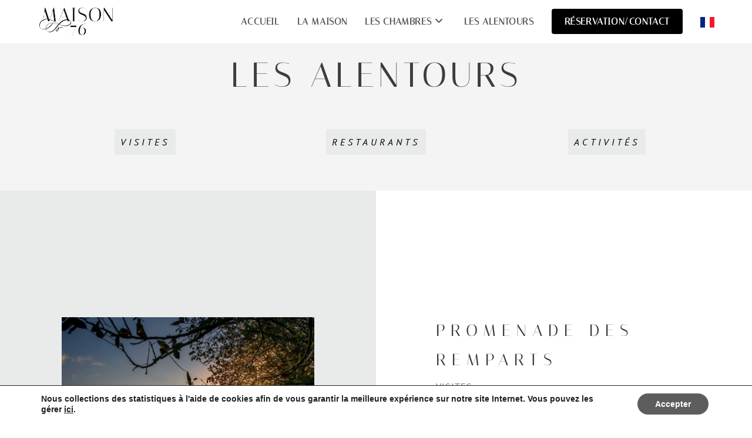

--- FILE ---
content_type: text/html; charset=UTF-8
request_url: https://maison-76.fr/les-alentours/
body_size: 20486
content:
<!DOCTYPE html>
<html class="html" lang="fr-FR">
<head>
	<meta charset="UTF-8">
	<link rel="profile" href="https://gmpg.org/xfn/11">

	<meta name='robots' content='index, follow, max-image-preview:large, max-snippet:-1, max-video-preview:-1' />
<meta name="viewport" content="width=device-width, initial-scale=1">
	<!-- This site is optimized with the Yoast SEO plugin v24.2 - https://yoast.com/wordpress/plugins/seo/ -->
	<title>Montreuil sur mer et ses Alentour | Maison d&#039;hôte à Montreuil</title>
	<meta name="description" content="Promenade sur les remparts de Montreuil-sur-mer, à la fraîcheur des arbres, offre de magnifiques points de vue sur la Ville-Basse" />
	<link rel="canonical" href="https://maison-76.fr/les-alentours/" />
	<meta property="og:locale" content="fr_FR" />
	<meta property="og:type" content="article" />
	<meta property="og:title" content="Montreuil sur mer et ses Alentour | Maison d&#039;hôte à Montreuil" />
	<meta property="og:description" content="Promenade sur les remparts de Montreuil-sur-mer, à la fraîcheur des arbres, offre de magnifiques points de vue sur la Ville-Basse" />
	<meta property="og:url" content="https://maison-76.fr/les-alentours/" />
	<meta property="og:site_name" content="maison-76.fr" />
	<meta property="article:modified_time" content="2023-10-25T18:31:16+00:00" />
	<meta property="og:image" content="https://maison-76.fr/wp-content/uploads/2023/09/montreuil-sur-mer-1024x683.jpg" />
	<meta name="twitter:card" content="summary_large_image" />
	<meta name="twitter:label1" content="Durée de lecture estimée" />
	<meta name="twitter:data1" content="4 minutes" />
	<script type="application/ld+json" class="yoast-schema-graph">{"@context":"https://schema.org","@graph":[{"@type":"WebPage","@id":"https://maison-76.fr/les-alentours/","url":"https://maison-76.fr/les-alentours/","name":"Montreuil sur mer et ses Alentour | Maison d'hôte à Montreuil","isPartOf":{"@id":"https://maison-76.fr/#website"},"primaryImageOfPage":{"@id":"https://maison-76.fr/les-alentours/#primaryimage"},"image":{"@id":"https://maison-76.fr/les-alentours/#primaryimage"},"thumbnailUrl":"https://maison-76.fr/wp-content/uploads/2023/09/montreuil-sur-mer-1024x683.jpg","datePublished":"2023-09-06T12:28:57+00:00","dateModified":"2023-10-25T18:31:16+00:00","description":"Promenade sur les remparts de Montreuil-sur-mer, à la fraîcheur des arbres, offre de magnifiques points de vue sur la Ville-Basse","breadcrumb":{"@id":"https://maison-76.fr/les-alentours/#breadcrumb"},"inLanguage":"fr-FR","potentialAction":[{"@type":"ReadAction","target":["https://maison-76.fr/les-alentours/"]}]},{"@type":"ImageObject","inLanguage":"fr-FR","@id":"https://maison-76.fr/les-alentours/#primaryimage","url":"https://maison-76.fr/wp-content/uploads/2023/09/montreuil-sur-mer.jpg","contentUrl":"https://maison-76.fr/wp-content/uploads/2023/09/montreuil-sur-mer.jpg","width":1280,"height":854},{"@type":"BreadcrumbList","@id":"https://maison-76.fr/les-alentours/#breadcrumb","itemListElement":[{"@type":"ListItem","position":1,"name":"Accueil","item":"https://maison-76.fr/"},{"@type":"ListItem","position":2,"name":"Les alentours"}]},{"@type":"WebSite","@id":"https://maison-76.fr/#website","url":"https://maison-76.fr/","name":"maison-76.fr","description":"Maison d hôte à Montreuil sur mer","publisher":{"@id":"https://maison-76.fr/#organization"},"potentialAction":[{"@type":"SearchAction","target":{"@type":"EntryPoint","urlTemplate":"https://maison-76.fr/?s={search_term_string}"},"query-input":{"@type":"PropertyValueSpecification","valueRequired":true,"valueName":"search_term_string"}}],"inLanguage":"fr-FR"},{"@type":"Organization","@id":"https://maison-76.fr/#organization","name":"maison-76.fr","url":"https://maison-76.fr/","logo":{"@type":"ImageObject","inLanguage":"fr-FR","@id":"https://maison-76.fr/#/schema/logo/image/","url":"https://maison-76.fr/wp-content/uploads/2023/09/Maison-76.png","contentUrl":"https://maison-76.fr/wp-content/uploads/2023/09/Maison-76.png","width":1080,"height":500,"caption":"maison-76.fr"},"image":{"@id":"https://maison-76.fr/#/schema/logo/image/"}}]}</script>
	<!-- / Yoast SEO plugin. -->


<link rel='dns-prefetch' href='//fonts.googleapis.com' />
<link rel="alternate" type="application/rss+xml" title="maison-76.fr &raquo; Flux" href="https://maison-76.fr/feed/" />
<link rel="alternate" type="application/rss+xml" title="maison-76.fr &raquo; Flux des commentaires" href="https://maison-76.fr/comments/feed/" />
<link rel="alternate" title="oEmbed (JSON)" type="application/json+oembed" href="https://maison-76.fr/wp-json/oembed/1.0/embed?url=https%3A%2F%2Fmaison-76.fr%2Fles-alentours%2F" />
<link rel="alternate" title="oEmbed (XML)" type="text/xml+oembed" href="https://maison-76.fr/wp-json/oembed/1.0/embed?url=https%3A%2F%2Fmaison-76.fr%2Fles-alentours%2F&#038;format=xml" />
<style id='wp-img-auto-sizes-contain-inline-css'>
img:is([sizes=auto i],[sizes^="auto," i]){contain-intrinsic-size:3000px 1500px}
/*# sourceURL=wp-img-auto-sizes-contain-inline-css */
</style>
<link rel='stylesheet' id='premium-addons-css' href='https://maison-76.fr/wp-content/plugins/premium-addons-for-elementor/assets/frontend/min-css/premium-addons.min.css?ver=4.10.78' media='all' />
<style id='wp-emoji-styles-inline-css'>

	img.wp-smiley, img.emoji {
		display: inline !important;
		border: none !important;
		box-shadow: none !important;
		height: 1em !important;
		width: 1em !important;
		margin: 0 0.07em !important;
		vertical-align: -0.1em !important;
		background: none !important;
		padding: 0 !important;
	}
/*# sourceURL=wp-emoji-styles-inline-css */
</style>
<style id='classic-theme-styles-inline-css'>
/*! This file is auto-generated */
.wp-block-button__link{color:#fff;background-color:#32373c;border-radius:9999px;box-shadow:none;text-decoration:none;padding:calc(.667em + 2px) calc(1.333em + 2px);font-size:1.125em}.wp-block-file__button{background:#32373c;color:#fff;text-decoration:none}
/*# sourceURL=/wp-includes/css/classic-themes.min.css */
</style>
<link rel='stylesheet' id='eeb-css-frontend-css' href='https://maison-76.fr/wp-content/plugins/email-encoder-bundle/core/includes/assets/css/style.css?ver=250121-74242' media='all' />
<link rel='stylesheet' id='wpbs-style-css' href='https://maison-76.fr/wp-content/plugins/wp-booking-system-premium/assets/css/style-front-end.min.css?ver=5.10.4' media='all' />
<link rel='stylesheet' id='wpbs-style-form-css' href='https://maison-76.fr/wp-content/plugins/wp-booking-system-premium/assets/css/style-front-end-form.min.css?ver=5.10.4' media='all' />
<link rel='stylesheet' id='wpbs-mc-front-end-style-css' href='https://maison-76.fr/wp-content/plugins/wp-booking-system-premium-multiple-currencies/assets/css/style-front-end.min.css?ver=1.0.6' media='all' />
<link rel='stylesheet' id='wpbs-stripe-front-end-style-css' href='https://maison-76.fr/wp-content/plugins/wp-booking-system-premium-stripe/assets/css/style-front-end.min.css?ver=1.0.24' media='all' />
<link rel='stylesheet' id='pa-admin-bar-css' href='https://maison-76.fr/wp-content/plugins/premium-addons-for-elementor/admin/assets/css/admin-bar.css?ver=4.10.78' media='all' />
<link rel='stylesheet' id='oceanwp-style-css' href='https://maison-76.fr/wp-content/themes/oceanwp/assets/css/style.min.css?ver=1.0' media='all' />
<link rel='stylesheet' id='child-style-css' href='https://maison-76.fr/wp-content/themes/oceanwp-child/style.css?ver=6.9' media='all' />
<link rel='stylesheet' id='font-awesome-css' href='https://maison-76.fr/wp-content/themes/oceanwp/assets/fonts/fontawesome/css/all.min.css?ver=6.4.2' media='all' />
<link rel='stylesheet' id='simple-line-icons-css' href='https://maison-76.fr/wp-content/themes/oceanwp/assets/css/third/simple-line-icons.min.css?ver=2.4.0' media='all' />
<link rel='stylesheet' id='oceanwp-google-font-italiana-css' href='//fonts.googleapis.com/css?family=Italiana%3A100%2C200%2C300%2C400%2C500%2C600%2C700%2C800%2C900%2C100i%2C200i%2C300i%2C400i%2C500i%2C600i%2C700i%2C800i%2C900i&#038;subset=latin&#038;display=swap&#038;ver=6.9' media='all' />
<link rel='stylesheet' id='elementor-icons-css' href='https://maison-76.fr/wp-content/plugins/elementor/assets/lib/eicons/css/elementor-icons.min.css?ver=5.35.0' media='all' />
<link rel='stylesheet' id='elementor-frontend-css' href='https://maison-76.fr/wp-content/plugins/elementor/assets/css/frontend.min.css?ver=3.27.6' media='all' />
<link rel='stylesheet' id='elementor-post-8-css' href='https://maison-76.fr/wp-content/uploads/elementor/css/post-8.css?ver=1739021674' media='all' />
<link rel='stylesheet' id='elementor-pro-css' href='https://maison-76.fr/wp-content/plugins/elementor-pro/assets/css/frontend.min.css?ver=3.19.0' media='all' />
<link rel='stylesheet' id='e-animation-fadeIn-css' href='https://maison-76.fr/wp-content/plugins/elementor/assets/lib/animations/styles/fadeIn.min.css?ver=3.27.6' media='all' />
<link rel='stylesheet' id='widget-heading-css' href='https://maison-76.fr/wp-content/plugins/elementor/assets/css/widget-heading.min.css?ver=3.27.6' media='all' />
<link rel='stylesheet' id='e-animation-hang-css' href='https://maison-76.fr/wp-content/plugins/elementor/assets/lib/animations/styles/e-animation-hang.min.css?ver=3.27.6' media='all' />
<link rel='stylesheet' id='widget-spacer-css' href='https://maison-76.fr/wp-content/plugins/elementor/assets/css/widget-spacer.min.css?ver=3.27.6' media='all' />
<link rel='stylesheet' id='widget-image-css' href='https://maison-76.fr/wp-content/plugins/elementor/assets/css/widget-image.min.css?ver=3.27.6' media='all' />
<link rel='stylesheet' id='widget-divider-css' href='https://maison-76.fr/wp-content/plugins/elementor/assets/css/widget-divider.min.css?ver=3.27.6' media='all' />
<link rel='stylesheet' id='widget-text-editor-css' href='https://maison-76.fr/wp-content/plugins/elementor/assets/css/widget-text-editor.min.css?ver=3.27.6' media='all' />
<link rel='stylesheet' id='elementor-post-20-css' href='https://maison-76.fr/wp-content/uploads/elementor/css/post-20.css?ver=1739027520' media='all' />
<link rel='stylesheet' id='elementor-post-156-css' href='https://maison-76.fr/wp-content/uploads/elementor/css/post-156.css?ver=1747230627' media='all' />
<link rel='stylesheet' id='moove_gdpr_frontend-css' href='https://maison-76.fr/wp-content/plugins/gdpr-cookie-compliance/dist/styles/gdpr-main.css?ver=4.15.10' media='all' />
<style id='moove_gdpr_frontend-inline-css'>
#moove_gdpr_cookie_modal,#moove_gdpr_cookie_info_bar,.gdpr_cookie_settings_shortcode_content{font-family:Nunito,sans-serif}#moove_gdpr_save_popup_settings_button{background-color:#373737;color:#fff}#moove_gdpr_save_popup_settings_button:hover{background-color:#000}#moove_gdpr_cookie_info_bar .moove-gdpr-info-bar-container .moove-gdpr-info-bar-content a.mgbutton,#moove_gdpr_cookie_info_bar .moove-gdpr-info-bar-container .moove-gdpr-info-bar-content button.mgbutton{background-color:#5d5d5d}#moove_gdpr_cookie_modal .moove-gdpr-modal-content .moove-gdpr-modal-footer-content .moove-gdpr-button-holder a.mgbutton,#moove_gdpr_cookie_modal .moove-gdpr-modal-content .moove-gdpr-modal-footer-content .moove-gdpr-button-holder button.mgbutton,.gdpr_cookie_settings_shortcode_content .gdpr-shr-button.button-green{background-color:#5d5d5d;border-color:#5d5d5d}#moove_gdpr_cookie_modal .moove-gdpr-modal-content .moove-gdpr-modal-footer-content .moove-gdpr-button-holder a.mgbutton:hover,#moove_gdpr_cookie_modal .moove-gdpr-modal-content .moove-gdpr-modal-footer-content .moove-gdpr-button-holder button.mgbutton:hover,.gdpr_cookie_settings_shortcode_content .gdpr-shr-button.button-green:hover{background-color:#fff;color:#5d5d5d}#moove_gdpr_cookie_modal .moove-gdpr-modal-content .moove-gdpr-modal-close i,#moove_gdpr_cookie_modal .moove-gdpr-modal-content .moove-gdpr-modal-close span.gdpr-icon{background-color:#5d5d5d;border:1px solid #5d5d5d}#moove_gdpr_cookie_info_bar span.change-settings-button.focus-g,#moove_gdpr_cookie_info_bar span.change-settings-button:focus,#moove_gdpr_cookie_info_bar button.change-settings-button.focus-g,#moove_gdpr_cookie_info_bar button.change-settings-button:focus{-webkit-box-shadow:0 0 1px 3px #5d5d5d;-moz-box-shadow:0 0 1px 3px #5d5d5d;box-shadow:0 0 1px 3px #5d5d5d}#moove_gdpr_cookie_modal .moove-gdpr-modal-content .moove-gdpr-modal-close i:hover,#moove_gdpr_cookie_modal .moove-gdpr-modal-content .moove-gdpr-modal-close span.gdpr-icon:hover,#moove_gdpr_cookie_info_bar span[data-href]>u.change-settings-button{color:#5d5d5d}#moove_gdpr_cookie_modal .moove-gdpr-modal-content .moove-gdpr-modal-left-content #moove-gdpr-menu li.menu-item-selected a span.gdpr-icon,#moove_gdpr_cookie_modal .moove-gdpr-modal-content .moove-gdpr-modal-left-content #moove-gdpr-menu li.menu-item-selected button span.gdpr-icon{color:inherit}#moove_gdpr_cookie_modal .moove-gdpr-modal-content .moove-gdpr-modal-left-content #moove-gdpr-menu li a span.gdpr-icon,#moove_gdpr_cookie_modal .moove-gdpr-modal-content .moove-gdpr-modal-left-content #moove-gdpr-menu li button span.gdpr-icon{color:inherit}#moove_gdpr_cookie_modal .gdpr-acc-link{line-height:0;font-size:0;color:transparent;position:absolute}#moove_gdpr_cookie_modal .moove-gdpr-modal-content .moove-gdpr-modal-close:hover i,#moove_gdpr_cookie_modal .moove-gdpr-modal-content .moove-gdpr-modal-left-content #moove-gdpr-menu li a,#moove_gdpr_cookie_modal .moove-gdpr-modal-content .moove-gdpr-modal-left-content #moove-gdpr-menu li button,#moove_gdpr_cookie_modal .moove-gdpr-modal-content .moove-gdpr-modal-left-content #moove-gdpr-menu li button i,#moove_gdpr_cookie_modal .moove-gdpr-modal-content .moove-gdpr-modal-left-content #moove-gdpr-menu li a i,#moove_gdpr_cookie_modal .moove-gdpr-modal-content .moove-gdpr-tab-main .moove-gdpr-tab-main-content a:hover,#moove_gdpr_cookie_info_bar.moove-gdpr-dark-scheme .moove-gdpr-info-bar-container .moove-gdpr-info-bar-content a.mgbutton:hover,#moove_gdpr_cookie_info_bar.moove-gdpr-dark-scheme .moove-gdpr-info-bar-container .moove-gdpr-info-bar-content button.mgbutton:hover,#moove_gdpr_cookie_info_bar.moove-gdpr-dark-scheme .moove-gdpr-info-bar-container .moove-gdpr-info-bar-content a:hover,#moove_gdpr_cookie_info_bar.moove-gdpr-dark-scheme .moove-gdpr-info-bar-container .moove-gdpr-info-bar-content button:hover,#moove_gdpr_cookie_info_bar.moove-gdpr-dark-scheme .moove-gdpr-info-bar-container .moove-gdpr-info-bar-content span.change-settings-button:hover,#moove_gdpr_cookie_info_bar.moove-gdpr-dark-scheme .moove-gdpr-info-bar-container .moove-gdpr-info-bar-content button.change-settings-button:hover,#moove_gdpr_cookie_info_bar.moove-gdpr-dark-scheme .moove-gdpr-info-bar-container .moove-gdpr-info-bar-content u.change-settings-button:hover,#moove_gdpr_cookie_info_bar span[data-href]>u.change-settings-button,#moove_gdpr_cookie_info_bar.moove-gdpr-dark-scheme .moove-gdpr-info-bar-container .moove-gdpr-info-bar-content a.mgbutton.focus-g,#moove_gdpr_cookie_info_bar.moove-gdpr-dark-scheme .moove-gdpr-info-bar-container .moove-gdpr-info-bar-content button.mgbutton.focus-g,#moove_gdpr_cookie_info_bar.moove-gdpr-dark-scheme .moove-gdpr-info-bar-container .moove-gdpr-info-bar-content a.focus-g,#moove_gdpr_cookie_info_bar.moove-gdpr-dark-scheme .moove-gdpr-info-bar-container .moove-gdpr-info-bar-content button.focus-g,#moove_gdpr_cookie_info_bar.moove-gdpr-dark-scheme .moove-gdpr-info-bar-container .moove-gdpr-info-bar-content a.mgbutton:focus,#moove_gdpr_cookie_info_bar.moove-gdpr-dark-scheme .moove-gdpr-info-bar-container .moove-gdpr-info-bar-content button.mgbutton:focus,#moove_gdpr_cookie_info_bar.moove-gdpr-dark-scheme .moove-gdpr-info-bar-container .moove-gdpr-info-bar-content a:focus,#moove_gdpr_cookie_info_bar.moove-gdpr-dark-scheme .moove-gdpr-info-bar-container .moove-gdpr-info-bar-content button:focus,#moove_gdpr_cookie_info_bar.moove-gdpr-dark-scheme .moove-gdpr-info-bar-container .moove-gdpr-info-bar-content span.change-settings-button.focus-g,span.change-settings-button:focus,button.change-settings-button.focus-g,button.change-settings-button:focus,#moove_gdpr_cookie_info_bar.moove-gdpr-dark-scheme .moove-gdpr-info-bar-container .moove-gdpr-info-bar-content u.change-settings-button.focus-g,#moove_gdpr_cookie_info_bar.moove-gdpr-dark-scheme .moove-gdpr-info-bar-container .moove-gdpr-info-bar-content u.change-settings-button:focus{color:#5d5d5d}#moove_gdpr_cookie_modal.gdpr_lightbox-hide{display:none}
/*# sourceURL=moove_gdpr_frontend-inline-css */
</style>
<link rel='stylesheet' id='oe-widgets-style-css' href='https://maison-76.fr/wp-content/plugins/ocean-extra/assets/css/widgets.css?ver=6.9' media='all' />
<link rel='stylesheet' id='elementor-gf-local-italiana-css' href='https://maison-76.fr/wp-content/uploads/elementor/google-fonts/css/italiana.css?ver=1739021675' media='all' />
<link rel='stylesheet' id='elementor-gf-local-ptsans-css' href='https://maison-76.fr/wp-content/uploads/elementor/google-fonts/css/ptsans.css?ver=1739021675' media='all' />
<link rel='stylesheet' id='elementor-gf-local-roboto-css' href='https://maison-76.fr/wp-content/uploads/elementor/google-fonts/css/roboto.css?ver=1739021684' media='all' />
<link rel='stylesheet' id='elementor-icons-shared-0-css' href='https://maison-76.fr/wp-content/plugins/elementor/assets/lib/font-awesome/css/fontawesome.min.css?ver=5.15.3' media='all' />
<link rel='stylesheet' id='elementor-icons-fa-brands-css' href='https://maison-76.fr/wp-content/plugins/elementor/assets/lib/font-awesome/css/brands.min.css?ver=5.15.3' media='all' />
<script src="https://maison-76.fr/wp-includes/js/jquery/jquery.min.js?ver=3.7.1" id="jquery-core-js"></script>
<script src="https://maison-76.fr/wp-includes/js/jquery/jquery-migrate.min.js?ver=3.4.1" id="jquery-migrate-js"></script>
<script src="https://maison-76.fr/wp-content/plugins/email-encoder-bundle/core/includes/assets/js/custom.js?ver=250121-74242" id="eeb-js-frontend-js"></script>
<script src="https://maison-76.fr/wp-content/plugins/wp-booking-system-premium/assets/js/moment.min.js?ver=5.10.4" id="wpbs-momentjs-js"></script>
<script src="https://maison-76.fr/wp-includes/js/jquery/ui/core.min.js?ver=1.13.3" id="jquery-ui-core-js"></script>
<script src="https://maison-76.fr/wp-includes/js/jquery/ui/datepicker.min.js?ver=1.13.3" id="jquery-ui-datepicker-js"></script>
<script id="jquery-ui-datepicker-js-after">
jQuery(function(jQuery){jQuery.datepicker.setDefaults({"closeText":"Fermer","currentText":"Aujourd\u2019hui","monthNames":["janvier","f\u00e9vrier","mars","avril","mai","juin","juillet","ao\u00fbt","septembre","octobre","novembre","d\u00e9cembre"],"monthNamesShort":["Jan","F\u00e9v","Mar","Avr","Mai","Juin","Juil","Ao\u00fbt","Sep","Oct","Nov","D\u00e9c"],"nextText":"Suivant","prevText":"Pr\u00e9c\u00e9dent","dayNames":["dimanche","lundi","mardi","mercredi","jeudi","vendredi","samedi"],"dayNamesShort":["dim","lun","mar","mer","jeu","ven","sam"],"dayNamesMin":["D","L","M","M","J","V","S"],"dateFormat":"d MM yy","firstDay":1,"isRTL":false});});
//# sourceURL=jquery-ui-datepicker-js-after
</script>
<script id="wpbs-script-js-extra">
var wpbs_ajax = {"ajax_url":"https://maison-76.fr/wp-admin/admin-ajax.php","plugins_dir":"https://maison-76.fr/wp-content/plugins/wp-booking-system-premium/","token":"04a72320b1","time_format":"D MMMM YYYY","permalink":"https://maison-76.fr/les-alentours/","wpbs_iti":"","wpbs_iti_default_country":"","wpbs_iti_country_lookup":"","wpbs_iti_params":[],"wpbs_datepicker_params":[],"scroll_animation_offset":"100"};
//# sourceURL=wpbs-script-js-extra
</script>
<script src="https://maison-76.fr/wp-content/plugins/wp-booking-system-premium/assets/js/script-front-end.min.js?ver=5.10.4" id="wpbs-script-js"></script>
<script src="https://maison-76.fr/wp-content/plugins/wp-booking-system-premium-multiple-currencies/assets/js/script-front-end.min.js?ver=1.0.6" id="wpbs-mc-front-end-script-js"></script>
<link rel="https://api.w.org/" href="https://maison-76.fr/wp-json/" /><link rel="alternate" title="JSON" type="application/json" href="https://maison-76.fr/wp-json/wp/v2/pages/20" /><link rel="EditURI" type="application/rsd+xml" title="RSD" href="https://maison-76.fr/xmlrpc.php?rsd" />
<meta name="generator" content="WordPress 6.9" />
<link rel='shortlink' href='https://maison-76.fr/?p=20' />
<style type="text/css"></style><meta name="generator" content="Elementor 3.27.6; features: additional_custom_breakpoints, e_local_google_fonts; settings: css_print_method-external, google_font-enabled, font_display-swap">
			<style>
				.e-con.e-parent:nth-of-type(n+4):not(.e-lazyloaded):not(.e-no-lazyload),
				.e-con.e-parent:nth-of-type(n+4):not(.e-lazyloaded):not(.e-no-lazyload) * {
					background-image: none !important;
				}
				@media screen and (max-height: 1024px) {
					.e-con.e-parent:nth-of-type(n+3):not(.e-lazyloaded):not(.e-no-lazyload),
					.e-con.e-parent:nth-of-type(n+3):not(.e-lazyloaded):not(.e-no-lazyload) * {
						background-image: none !important;
					}
				}
				@media screen and (max-height: 640px) {
					.e-con.e-parent:nth-of-type(n+2):not(.e-lazyloaded):not(.e-no-lazyload),
					.e-con.e-parent:nth-of-type(n+2):not(.e-lazyloaded):not(.e-no-lazyload) * {
						background-image: none !important;
					}
				}
			</style>
			<link rel="icon" href="https://maison-76.fr/wp-content/uploads/2023/09/cropped-Icone-du-site-Maison-76-32x32.png" sizes="32x32" />
<link rel="icon" href="https://maison-76.fr/wp-content/uploads/2023/09/cropped-Icone-du-site-Maison-76-192x192.png" sizes="192x192" />
<link rel="apple-touch-icon" href="https://maison-76.fr/wp-content/uploads/2023/09/cropped-Icone-du-site-Maison-76-180x180.png" />
<meta name="msapplication-TileImage" content="https://maison-76.fr/wp-content/uploads/2023/09/cropped-Icone-du-site-Maison-76-270x270.png" />
		<style id="wp-custom-css">
			.wpbs-overview-container .wpbs-overview-row .wpbs-overview-row-header-inner{text-decoration:underline;font-weight:bold;color:black;text-align:center}		</style>
		<!-- OceanWP CSS -->
<style type="text/css">
/* General CSS */a:hover,a.light:hover,.theme-heading .text::before,.theme-heading .text::after,#top-bar-content >a:hover,#top-bar-social li.oceanwp-email a:hover,#site-navigation-wrap .dropdown-menu >li >a:hover,#site-header.medium-header #medium-searchform button:hover,.oceanwp-mobile-menu-icon a:hover,.blog-entry.post .blog-entry-header .entry-title a:hover,.blog-entry.post .blog-entry-readmore a:hover,.blog-entry.thumbnail-entry .blog-entry-category a,ul.meta li a:hover,.dropcap,.single nav.post-navigation .nav-links .title,body .related-post-title a:hover,body #wp-calendar caption,body .contact-info-widget.default i,body .contact-info-widget.big-icons i,body .custom-links-widget .oceanwp-custom-links li a:hover,body .custom-links-widget .oceanwp-custom-links li a:hover:before,body .posts-thumbnails-widget li a:hover,body .social-widget li.oceanwp-email a:hover,.comment-author .comment-meta .comment-reply-link,#respond #cancel-comment-reply-link:hover,#footer-widgets .footer-box a:hover,#footer-bottom a:hover,#footer-bottom #footer-bottom-menu a:hover,.sidr a:hover,.sidr-class-dropdown-toggle:hover,.sidr-class-menu-item-has-children.active >a,.sidr-class-menu-item-has-children.active >a >.sidr-class-dropdown-toggle,input[type=checkbox]:checked:before{color:#000000}.single nav.post-navigation .nav-links .title .owp-icon use,.blog-entry.post .blog-entry-readmore a:hover .owp-icon use,body .contact-info-widget.default .owp-icon use,body .contact-info-widget.big-icons .owp-icon use{stroke:#000000}input[type="button"],input[type="reset"],input[type="submit"],button[type="submit"],.button,#site-navigation-wrap .dropdown-menu >li.btn >a >span,.thumbnail:hover i,.post-quote-content,.omw-modal .omw-close-modal,body .contact-info-widget.big-icons li:hover i,body div.wpforms-container-full .wpforms-form input[type=submit],body div.wpforms-container-full .wpforms-form button[type=submit],body div.wpforms-container-full .wpforms-form .wpforms-page-button{background-color:#000000}.thumbnail:hover .link-post-svg-icon{background-color:#000000}body .contact-info-widget.big-icons li:hover .owp-icon{background-color:#000000}.widget-title{border-color:#000000}blockquote{border-color:#000000}#searchform-dropdown{border-color:#000000}.dropdown-menu .sub-menu{border-color:#000000}.blog-entry.large-entry .blog-entry-readmore a:hover{border-color:#000000}.oceanwp-newsletter-form-wrap input[type="email"]:focus{border-color:#000000}.social-widget li.oceanwp-email a:hover{border-color:#000000}#respond #cancel-comment-reply-link:hover{border-color:#000000}body .contact-info-widget.big-icons li:hover i{border-color:#000000}#footer-widgets .oceanwp-newsletter-form-wrap input[type="email"]:focus{border-color:#000000}blockquote,.wp-block-quote{border-left-color:#000000}body .contact-info-widget.big-icons li:hover .owp-icon{border-color:#000000}input[type="button"]:hover,input[type="reset"]:hover,input[type="submit"]:hover,button[type="submit"]:hover,input[type="button"]:focus,input[type="reset"]:focus,input[type="submit"]:focus,button[type="submit"]:focus,.button:hover,.button:focus,#site-navigation-wrap .dropdown-menu >li.btn >a:hover >span,.post-quote-author,.omw-modal .omw-close-modal:hover,body div.wpforms-container-full .wpforms-form input[type=submit]:hover,body div.wpforms-container-full .wpforms-form button[type=submit]:hover,body div.wpforms-container-full .wpforms-form .wpforms-page-button:hover{background-color:#bdbfbd}body .theme-button,body input[type="submit"],body button[type="submit"],body button,body .button,body div.wpforms-container-full .wpforms-form input[type=submit],body div.wpforms-container-full .wpforms-form button[type=submit],body div.wpforms-container-full .wpforms-form .wpforms-page-button{color:#000000}body .theme-button:hover,body input[type="submit"]:hover,body button[type="submit"]:hover,body button:hover,body .button:hover,body div.wpforms-container-full .wpforms-form input[type=submit]:hover,body div.wpforms-container-full .wpforms-form input[type=submit]:active,body div.wpforms-container-full .wpforms-form button[type=submit]:hover,body div.wpforms-container-full .wpforms-form button[type=submit]:active,body div.wpforms-container-full .wpforms-form .wpforms-page-button:hover,body div.wpforms-container-full .wpforms-form .wpforms-page-button:active{color:#000000}/* Header CSS */#site-header.has-header-media .overlay-header-media{background-color:rgba(0,0,0,0.5)}#site-logo #site-logo-inner a img,#site-header.center-header #site-navigation-wrap .middle-site-logo a img{max-width:138px}#site-navigation-wrap .dropdown-menu >li >a:hover,.oceanwp-mobile-menu-icon a:hover,#searchform-header-replace-close:hover{color:#bdbfbd}#site-navigation-wrap .dropdown-menu >li >a:hover .owp-icon use,.oceanwp-mobile-menu-icon a:hover .owp-icon use,#searchform-header-replace-close:hover .owp-icon use{stroke:#bdbfbd}/* Footer Bottom CSS */#footer-bottom{padding:0}/* Typography CSS */#site-navigation-wrap .dropdown-menu >li >a,#site-header.full_screen-header .fs-dropdown-menu >li >a,#site-header.top-header #site-navigation-wrap .dropdown-menu >li >a,#site-header.center-header #site-navigation-wrap .dropdown-menu >li >a,#site-header.medium-header #site-navigation-wrap .dropdown-menu >li >a,.oceanwp-mobile-menu-icon a{font-family:Italiana;font-weight:600;font-size:16px;text-transform:uppercase}.dropdown-menu ul li a.menu-link,#site-header.full_screen-header .fs-dropdown-menu ul.sub-menu li a{font-family:Italiana;font-weight:900;font-size:16px}
</style><style id='global-styles-inline-css'>
:root{--wp--preset--aspect-ratio--square: 1;--wp--preset--aspect-ratio--4-3: 4/3;--wp--preset--aspect-ratio--3-4: 3/4;--wp--preset--aspect-ratio--3-2: 3/2;--wp--preset--aspect-ratio--2-3: 2/3;--wp--preset--aspect-ratio--16-9: 16/9;--wp--preset--aspect-ratio--9-16: 9/16;--wp--preset--color--black: #000000;--wp--preset--color--cyan-bluish-gray: #abb8c3;--wp--preset--color--white: #ffffff;--wp--preset--color--pale-pink: #f78da7;--wp--preset--color--vivid-red: #cf2e2e;--wp--preset--color--luminous-vivid-orange: #ff6900;--wp--preset--color--luminous-vivid-amber: #fcb900;--wp--preset--color--light-green-cyan: #7bdcb5;--wp--preset--color--vivid-green-cyan: #00d084;--wp--preset--color--pale-cyan-blue: #8ed1fc;--wp--preset--color--vivid-cyan-blue: #0693e3;--wp--preset--color--vivid-purple: #9b51e0;--wp--preset--gradient--vivid-cyan-blue-to-vivid-purple: linear-gradient(135deg,rgb(6,147,227) 0%,rgb(155,81,224) 100%);--wp--preset--gradient--light-green-cyan-to-vivid-green-cyan: linear-gradient(135deg,rgb(122,220,180) 0%,rgb(0,208,130) 100%);--wp--preset--gradient--luminous-vivid-amber-to-luminous-vivid-orange: linear-gradient(135deg,rgb(252,185,0) 0%,rgb(255,105,0) 100%);--wp--preset--gradient--luminous-vivid-orange-to-vivid-red: linear-gradient(135deg,rgb(255,105,0) 0%,rgb(207,46,46) 100%);--wp--preset--gradient--very-light-gray-to-cyan-bluish-gray: linear-gradient(135deg,rgb(238,238,238) 0%,rgb(169,184,195) 100%);--wp--preset--gradient--cool-to-warm-spectrum: linear-gradient(135deg,rgb(74,234,220) 0%,rgb(151,120,209) 20%,rgb(207,42,186) 40%,rgb(238,44,130) 60%,rgb(251,105,98) 80%,rgb(254,248,76) 100%);--wp--preset--gradient--blush-light-purple: linear-gradient(135deg,rgb(255,206,236) 0%,rgb(152,150,240) 100%);--wp--preset--gradient--blush-bordeaux: linear-gradient(135deg,rgb(254,205,165) 0%,rgb(254,45,45) 50%,rgb(107,0,62) 100%);--wp--preset--gradient--luminous-dusk: linear-gradient(135deg,rgb(255,203,112) 0%,rgb(199,81,192) 50%,rgb(65,88,208) 100%);--wp--preset--gradient--pale-ocean: linear-gradient(135deg,rgb(255,245,203) 0%,rgb(182,227,212) 50%,rgb(51,167,181) 100%);--wp--preset--gradient--electric-grass: linear-gradient(135deg,rgb(202,248,128) 0%,rgb(113,206,126) 100%);--wp--preset--gradient--midnight: linear-gradient(135deg,rgb(2,3,129) 0%,rgb(40,116,252) 100%);--wp--preset--font-size--small: 13px;--wp--preset--font-size--medium: 20px;--wp--preset--font-size--large: 36px;--wp--preset--font-size--x-large: 42px;--wp--preset--spacing--20: 0.44rem;--wp--preset--spacing--30: 0.67rem;--wp--preset--spacing--40: 1rem;--wp--preset--spacing--50: 1.5rem;--wp--preset--spacing--60: 2.25rem;--wp--preset--spacing--70: 3.38rem;--wp--preset--spacing--80: 5.06rem;--wp--preset--shadow--natural: 6px 6px 9px rgba(0, 0, 0, 0.2);--wp--preset--shadow--deep: 12px 12px 50px rgba(0, 0, 0, 0.4);--wp--preset--shadow--sharp: 6px 6px 0px rgba(0, 0, 0, 0.2);--wp--preset--shadow--outlined: 6px 6px 0px -3px rgb(255, 255, 255), 6px 6px rgb(0, 0, 0);--wp--preset--shadow--crisp: 6px 6px 0px rgb(0, 0, 0);}:where(.is-layout-flex){gap: 0.5em;}:where(.is-layout-grid){gap: 0.5em;}body .is-layout-flex{display: flex;}.is-layout-flex{flex-wrap: wrap;align-items: center;}.is-layout-flex > :is(*, div){margin: 0;}body .is-layout-grid{display: grid;}.is-layout-grid > :is(*, div){margin: 0;}:where(.wp-block-columns.is-layout-flex){gap: 2em;}:where(.wp-block-columns.is-layout-grid){gap: 2em;}:where(.wp-block-post-template.is-layout-flex){gap: 1.25em;}:where(.wp-block-post-template.is-layout-grid){gap: 1.25em;}.has-black-color{color: var(--wp--preset--color--black) !important;}.has-cyan-bluish-gray-color{color: var(--wp--preset--color--cyan-bluish-gray) !important;}.has-white-color{color: var(--wp--preset--color--white) !important;}.has-pale-pink-color{color: var(--wp--preset--color--pale-pink) !important;}.has-vivid-red-color{color: var(--wp--preset--color--vivid-red) !important;}.has-luminous-vivid-orange-color{color: var(--wp--preset--color--luminous-vivid-orange) !important;}.has-luminous-vivid-amber-color{color: var(--wp--preset--color--luminous-vivid-amber) !important;}.has-light-green-cyan-color{color: var(--wp--preset--color--light-green-cyan) !important;}.has-vivid-green-cyan-color{color: var(--wp--preset--color--vivid-green-cyan) !important;}.has-pale-cyan-blue-color{color: var(--wp--preset--color--pale-cyan-blue) !important;}.has-vivid-cyan-blue-color{color: var(--wp--preset--color--vivid-cyan-blue) !important;}.has-vivid-purple-color{color: var(--wp--preset--color--vivid-purple) !important;}.has-black-background-color{background-color: var(--wp--preset--color--black) !important;}.has-cyan-bluish-gray-background-color{background-color: var(--wp--preset--color--cyan-bluish-gray) !important;}.has-white-background-color{background-color: var(--wp--preset--color--white) !important;}.has-pale-pink-background-color{background-color: var(--wp--preset--color--pale-pink) !important;}.has-vivid-red-background-color{background-color: var(--wp--preset--color--vivid-red) !important;}.has-luminous-vivid-orange-background-color{background-color: var(--wp--preset--color--luminous-vivid-orange) !important;}.has-luminous-vivid-amber-background-color{background-color: var(--wp--preset--color--luminous-vivid-amber) !important;}.has-light-green-cyan-background-color{background-color: var(--wp--preset--color--light-green-cyan) !important;}.has-vivid-green-cyan-background-color{background-color: var(--wp--preset--color--vivid-green-cyan) !important;}.has-pale-cyan-blue-background-color{background-color: var(--wp--preset--color--pale-cyan-blue) !important;}.has-vivid-cyan-blue-background-color{background-color: var(--wp--preset--color--vivid-cyan-blue) !important;}.has-vivid-purple-background-color{background-color: var(--wp--preset--color--vivid-purple) !important;}.has-black-border-color{border-color: var(--wp--preset--color--black) !important;}.has-cyan-bluish-gray-border-color{border-color: var(--wp--preset--color--cyan-bluish-gray) !important;}.has-white-border-color{border-color: var(--wp--preset--color--white) !important;}.has-pale-pink-border-color{border-color: var(--wp--preset--color--pale-pink) !important;}.has-vivid-red-border-color{border-color: var(--wp--preset--color--vivid-red) !important;}.has-luminous-vivid-orange-border-color{border-color: var(--wp--preset--color--luminous-vivid-orange) !important;}.has-luminous-vivid-amber-border-color{border-color: var(--wp--preset--color--luminous-vivid-amber) !important;}.has-light-green-cyan-border-color{border-color: var(--wp--preset--color--light-green-cyan) !important;}.has-vivid-green-cyan-border-color{border-color: var(--wp--preset--color--vivid-green-cyan) !important;}.has-pale-cyan-blue-border-color{border-color: var(--wp--preset--color--pale-cyan-blue) !important;}.has-vivid-cyan-blue-border-color{border-color: var(--wp--preset--color--vivid-cyan-blue) !important;}.has-vivid-purple-border-color{border-color: var(--wp--preset--color--vivid-purple) !important;}.has-vivid-cyan-blue-to-vivid-purple-gradient-background{background: var(--wp--preset--gradient--vivid-cyan-blue-to-vivid-purple) !important;}.has-light-green-cyan-to-vivid-green-cyan-gradient-background{background: var(--wp--preset--gradient--light-green-cyan-to-vivid-green-cyan) !important;}.has-luminous-vivid-amber-to-luminous-vivid-orange-gradient-background{background: var(--wp--preset--gradient--luminous-vivid-amber-to-luminous-vivid-orange) !important;}.has-luminous-vivid-orange-to-vivid-red-gradient-background{background: var(--wp--preset--gradient--luminous-vivid-orange-to-vivid-red) !important;}.has-very-light-gray-to-cyan-bluish-gray-gradient-background{background: var(--wp--preset--gradient--very-light-gray-to-cyan-bluish-gray) !important;}.has-cool-to-warm-spectrum-gradient-background{background: var(--wp--preset--gradient--cool-to-warm-spectrum) !important;}.has-blush-light-purple-gradient-background{background: var(--wp--preset--gradient--blush-light-purple) !important;}.has-blush-bordeaux-gradient-background{background: var(--wp--preset--gradient--blush-bordeaux) !important;}.has-luminous-dusk-gradient-background{background: var(--wp--preset--gradient--luminous-dusk) !important;}.has-pale-ocean-gradient-background{background: var(--wp--preset--gradient--pale-ocean) !important;}.has-electric-grass-gradient-background{background: var(--wp--preset--gradient--electric-grass) !important;}.has-midnight-gradient-background{background: var(--wp--preset--gradient--midnight) !important;}.has-small-font-size{font-size: var(--wp--preset--font-size--small) !important;}.has-medium-font-size{font-size: var(--wp--preset--font-size--medium) !important;}.has-large-font-size{font-size: var(--wp--preset--font-size--large) !important;}.has-x-large-font-size{font-size: var(--wp--preset--font-size--x-large) !important;}
/*# sourceURL=global-styles-inline-css */
</style>
<link rel='stylesheet' id='widget-social-icons-css' href='https://maison-76.fr/wp-content/plugins/elementor/assets/css/widget-social-icons.min.css?ver=3.27.6' media='all' />
<link rel='stylesheet' id='e-apple-webkit-css' href='https://maison-76.fr/wp-content/plugins/elementor/assets/css/conditionals/apple-webkit.min.css?ver=3.27.6' media='all' />
</head>

<body class="wp-singular page-template page-template-elementor_header_footer page page-id-20 wp-custom-logo wp-embed-responsive wp-theme-oceanwp wp-child-theme-oceanwp-child oceanwp-theme dropdown-mobile default-breakpoint content-full-width content-max-width page-header-disabled has-breadcrumbs elementor-default elementor-template-full-width elementor-kit-8 elementor-page elementor-page-20" itemscope="itemscope" itemtype="https://schema.org/WebPage">

	
	
	<div id="outer-wrap" class="site clr">

		<a class="skip-link screen-reader-text" href="#main">Skip to content</a>

		
		<div id="wrap" class="clr">

			
			
<header id="site-header" class="minimal-header clr" data-height="74" itemscope="itemscope" itemtype="https://schema.org/WPHeader" role="banner">

	
					
			<div id="site-header-inner" class="clr container">

				
				

<div id="site-logo" class="clr" itemscope itemtype="https://schema.org/Brand" >

	
	<div id="site-logo-inner" class="clr">

		<a href="https://maison-76.fr/" class="custom-logo-link" rel="home"><img fetchpriority="high" width="1080" height="500" src="https://maison-76.fr/wp-content/uploads/2023/09/Maison-76.png" class="custom-logo" alt="maison-76.fr" decoding="async" srcset="https://maison-76.fr/wp-content/uploads/2023/09/Maison-76.png 1080w, https://maison-76.fr/wp-content/uploads/2023/09/Maison-76-300x139.png 300w, https://maison-76.fr/wp-content/uploads/2023/09/Maison-76-1024x474.png 1024w, https://maison-76.fr/wp-content/uploads/2023/09/Maison-76-768x356.png 768w" sizes="(max-width: 1080px) 100vw, 1080px" /></a>
	</div><!-- #site-logo-inner -->

	
	
</div><!-- #site-logo -->

			<div id="site-navigation-wrap" class="clr">
			
			
			
			<nav id="site-navigation" class="navigation main-navigation clr" itemscope="itemscope" itemtype="https://schema.org/SiteNavigationElement" role="navigation" >

				<ul id="menu-menu-1" class="main-menu dropdown-menu sf-menu"><li id="menu-item-55" class="menu-item menu-item-type-post_type menu-item-object-page menu-item-home menu-item-55"><a href="https://maison-76.fr/" class="menu-link"><span class="text-wrap">Accueil</span></a></li><li id="menu-item-253" class="menu-item menu-item-type-post_type menu-item-object-page menu-item-253"><a href="https://maison-76.fr/la-maison/" class="menu-link"><span class="text-wrap">La Maison</span></a></li><li id="menu-item-175" class="menu-item menu-item-type-custom menu-item-object-custom menu-item-has-children dropdown menu-item-175 nav-no-click"><a href="#" class="menu-link"><span class="text-wrap">Les Chambres<i class="nav-arrow fa fa-angle-down" aria-hidden="true" role="img"></i></span></a>
<ul class="sub-menu">
	<li id="menu-item-503" class="menu-item menu-item-type-post_type menu-item-object-page menu-item-503"><a href="https://maison-76.fr/sarazin/" class="menu-link"><span class="text-wrap">Sarazin</span></a></li>	<li id="menu-item-499" class="menu-item menu-item-type-post_type menu-item-object-page menu-item-499"><a href="https://maison-76.fr/pelletier/" class="menu-link"><span class="text-wrap">Pelletier</span></a></li>	<li id="menu-item-500" class="menu-item menu-item-type-post_type menu-item-object-page menu-item-500"><a href="https://maison-76.fr/laennec/" class="menu-link"><span class="text-wrap">Laennec</span></a></li>	<li id="menu-item-254" class="menu-item menu-item-type-post_type menu-item-object-page menu-item-254"><a href="https://maison-76.fr/pasteur/" class="menu-link"><span class="text-wrap">Pasteur</span></a></li></ul>
</li><li id="menu-item-255" class="menu-item menu-item-type-post_type menu-item-object-page current-menu-item page_item page-item-20 current_page_item menu-item-255"><a href="https://maison-76.fr/les-alentours/" class="menu-link"><span class="text-wrap">Les alentours</span></a></li><li id="menu-item-256" class="btn menu-item menu-item-type-post_type menu-item-object-page menu-item-256"><a href="https://maison-76.fr/contact/" class="menu-link"><span class="text-wrap">Réservation/Contact</FONT></span></a></li><li class="menu-item menu-item-gtranslate menu-item-has-children notranslate"><a href="#" data-gt-lang="fr" class="gt-current-wrapper notranslate"><img loading="lazy" src="https://maison-76.fr/wp-content/plugins/gtranslate/flags/svg/fr.svg" width="24" height="24" alt="fr" loading="lazy"></a><ul class="dropdown-menu sub-menu"><li class="menu-item menu-item-gtranslate-child"><a href="#" data-gt-lang="en" class="notranslate"><img loading="lazy" src="https://maison-76.fr/wp-content/plugins/gtranslate/flags/svg/en.svg" width="24" height="24" alt="en" loading="lazy"></a></li><li class="menu-item menu-item-gtranslate-child"><a href="#" data-gt-lang="fr" class="gt-current-lang notranslate"><img loading="lazy" src="https://maison-76.fr/wp-content/plugins/gtranslate/flags/svg/fr.svg" width="24" height="24" alt="fr" loading="lazy"></a></li></ul></li></ul>
			</nav><!-- #site-navigation -->

			
			
					</div><!-- #site-navigation-wrap -->
			
		
	
				
	
	<div class="oceanwp-mobile-menu-icon clr mobile-right">

		
		
		
		<a href="https://maison-76.fr/#mobile-menu-toggle" class="mobile-menu"  aria-label="Menu mobile">
							<i class="fa fa-bars" aria-hidden="true"></i>
								<span class="oceanwp-text">Menu</span>
				<span class="oceanwp-close-text">Fermer</span>
						</a>

		
		
		
	</div><!-- #oceanwp-mobile-menu-navbar -->

	

			</div><!-- #site-header-inner -->

			
<div id="mobile-dropdown" class="clr" >

	<nav class="clr" itemscope="itemscope" itemtype="https://schema.org/SiteNavigationElement">

		<ul id="menu-menu-2" class="menu"><li class="menu-item menu-item-type-post_type menu-item-object-page menu-item-home menu-item-55"><a href="https://maison-76.fr/">Accueil</a></li>
<li class="menu-item menu-item-type-post_type menu-item-object-page menu-item-253"><a href="https://maison-76.fr/la-maison/">La Maison</a></li>
<li class="menu-item menu-item-type-custom menu-item-object-custom menu-item-has-children menu-item-175"><a href="#">Les Chambres</a>
<ul class="sub-menu">
	<li class="menu-item menu-item-type-post_type menu-item-object-page menu-item-503"><a href="https://maison-76.fr/sarazin/">Sarazin</a></li>
	<li class="menu-item menu-item-type-post_type menu-item-object-page menu-item-499"><a href="https://maison-76.fr/pelletier/">Pelletier</a></li>
	<li class="menu-item menu-item-type-post_type menu-item-object-page menu-item-500"><a href="https://maison-76.fr/laennec/">Laennec</a></li>
	<li class="menu-item menu-item-type-post_type menu-item-object-page menu-item-254"><a href="https://maison-76.fr/pasteur/">Pasteur</a></li>
</ul>
</li>
<li class="menu-item menu-item-type-post_type menu-item-object-page current-menu-item page_item page-item-20 current_page_item menu-item-255"><a href="https://maison-76.fr/les-alentours/" aria-current="page">Les alentours</a></li>
<li class="btn menu-item menu-item-type-post_type menu-item-object-page menu-item-256"><a href="https://maison-76.fr/contact/">Réservation/Contact</FONT></a></li>
<li class="menu-item menu-item-gtranslate menu-item-has-children notranslate"><a href="#" data-gt-lang="fr" class="gt-current-wrapper notranslate"><img loading="lazy" src="https://maison-76.fr/wp-content/plugins/gtranslate/flags/svg/fr.svg" width="24" height="24" alt="fr" loading="lazy"></a><ul class="dropdown-menu sub-menu"><li class="menu-item menu-item-gtranslate-child"><a href="#" data-gt-lang="en" class="notranslate"><img loading="lazy" src="https://maison-76.fr/wp-content/plugins/gtranslate/flags/svg/en.svg" width="24" height="24" alt="en" loading="lazy"></a></li><li class="menu-item menu-item-gtranslate-child"><a href="#" data-gt-lang="fr" class="gt-current-lang notranslate"><img loading="lazy" src="https://maison-76.fr/wp-content/plugins/gtranslate/flags/svg/fr.svg" width="24" height="24" alt="fr" loading="lazy"></a></li></ul></li></ul>
<div id="mobile-menu-search" class="clr">
	<form aria-label="Rechercher sur ce site" method="get" action="https://maison-76.fr/" class="mobile-searchform">
		<input aria-label="Insérer une requête de recherche" value="" class="field" id="ocean-mobile-search-1" type="search" name="s" autocomplete="off" placeholder="Rechercher" />
		<button aria-label="Envoyer la recherche" type="submit" class="searchform-submit">
			<i class=" icon-magnifier" aria-hidden="true" role="img"></i>		</button>
					</form>
</div><!-- .mobile-menu-search -->

	</nav>

</div>

			
			
		
		
</header><!-- #site-header -->


			
			<main id="main" class="site-main clr"  role="main">

						<div data-elementor-type="wp-page" data-elementor-id="20" class="elementor elementor-20" data-elementor-post-type="page">
						<section class="elementor-section elementor-top-section elementor-element elementor-element-fc2f3b5 elementor-section-height-min-height elementor-section-items-stretch elementor-section-content-middle elementor-section-boxed elementor-section-height-default" data-id="fc2f3b5" data-element_type="section" data-settings="{&quot;background_background&quot;:&quot;classic&quot;}">
						<div class="elementor-container elementor-column-gap-no">
					<div class="elementor-column elementor-col-100 elementor-top-column elementor-element elementor-element-34255db8" data-id="34255db8" data-element_type="column">
			<div class="elementor-widget-wrap elementor-element-populated">
						<div class="elementor-element elementor-element-398dda4b elementor-invisible elementor-widget elementor-widget-heading" data-id="398dda4b" data-element_type="widget" data-settings="{&quot;_animation&quot;:&quot;fadeIn&quot;}" data-widget_type="heading.default">
					<h1 class="elementor-heading-title elementor-size-default">Les Alentours </h1>				</div>
				<section class="elementor-section elementor-inner-section elementor-element elementor-element-565cd9f elementor-section-boxed elementor-section-height-default elementor-section-height-default" data-id="565cd9f" data-element_type="section">
						<div class="elementor-container elementor-column-gap-default">
					<div class="elementor-column elementor-col-33 elementor-inner-column elementor-element elementor-element-8d57b56" data-id="8d57b56" data-element_type="column">
			<div class="elementor-widget-wrap elementor-element-populated">
						<div class="elementor-element elementor-element-6b043f3 elementor-align-center elementor-mobile-align-center elementor-widget elementor-widget-button" data-id="6b043f3" data-element_type="widget" data-widget_type="button.default">
										<a class="elementor-button elementor-button-link elementor-size-sm elementor-animation-hang" href="#visites">
						<span class="elementor-button-content-wrapper">
									<span class="elementor-button-text">Visites</span>
					</span>
					</a>
								</div>
					</div>
		</div>
				<div class="elementor-column elementor-col-33 elementor-inner-column elementor-element elementor-element-df51bf9" data-id="df51bf9" data-element_type="column">
			<div class="elementor-widget-wrap elementor-element-populated">
						<div class="elementor-element elementor-element-1d6f899 elementor-align-center elementor-mobile-align-center elementor-widget elementor-widget-button" data-id="1d6f899" data-element_type="widget" data-widget_type="button.default">
										<a class="elementor-button elementor-button-link elementor-size-sm elementor-animation-hang" href="#restaurants">
						<span class="elementor-button-content-wrapper">
									<span class="elementor-button-text">Restaurants</span>
					</span>
					</a>
								</div>
					</div>
		</div>
				<div class="elementor-column elementor-col-33 elementor-inner-column elementor-element elementor-element-b11bd01" data-id="b11bd01" data-element_type="column">
			<div class="elementor-widget-wrap elementor-element-populated">
						<div class="elementor-element elementor-element-c0fbd2a elementor-align-center elementor-mobile-align-center elementor-widget elementor-widget-button" data-id="c0fbd2a" data-element_type="widget" data-widget_type="button.default">
										<a class="elementor-button elementor-button-link elementor-size-sm elementor-animation-hang" href="#activites">
						<span class="elementor-button-content-wrapper">
									<span class="elementor-button-text">Activités</span>
					</span>
					</a>
								</div>
					</div>
		</div>
					</div>
		</section>
				<div class="elementor-element elementor-element-14463ba elementor-widget elementor-widget-spacer" data-id="14463ba" data-element_type="widget" data-widget_type="spacer.default">
							<div class="elementor-spacer">
			<div class="elementor-spacer-inner"></div>
		</div>
						</div>
					</div>
		</div>
					</div>
		</section>
				<section class="elementor-section elementor-top-section elementor-element elementor-element-6a7c7ae elementor-section-full_width elementor-section-height-min-height elementor-section-items-stretch elementor-section-content-middle elementor-section-height-default" data-id="6a7c7ae" data-element_type="section" id="visites">
						<div class="elementor-container elementor-column-gap-no">
					<div class="elementor-column elementor-col-50 elementor-top-column elementor-element elementor-element-42cd93ac" data-id="42cd93ac" data-element_type="column" data-settings="{&quot;background_background&quot;:&quot;classic&quot;}">
			<div class="elementor-widget-wrap elementor-element-populated">
						<div class="elementor-element elementor-element-c3f9229 elementor-invisible elementor-widget elementor-widget-image" data-id="c3f9229" data-element_type="widget" data-settings="{&quot;_animation&quot;:&quot;fadeIn&quot;}" data-widget_type="image.default">
															<img decoding="async" width="1024" height="683" src="https://maison-76.fr/wp-content/uploads/2023/09/montreuil-sur-mer-1024x683.jpg" class="attachment-large size-large wp-image-133" alt="" srcset="https://maison-76.fr/wp-content/uploads/2023/09/montreuil-sur-mer-1024x683.jpg 1024w, https://maison-76.fr/wp-content/uploads/2023/09/montreuil-sur-mer-300x200.jpg 300w, https://maison-76.fr/wp-content/uploads/2023/09/montreuil-sur-mer-768x512.jpg 768w, https://maison-76.fr/wp-content/uploads/2023/09/montreuil-sur-mer.jpg 1280w" sizes="(max-width: 1024px) 100vw, 1024px" />															</div>
					</div>
		</div>
				<div class="elementor-column elementor-col-50 elementor-top-column elementor-element elementor-element-7b3283b" data-id="7b3283b" data-element_type="column">
			<div class="elementor-widget-wrap elementor-element-populated">
						<div class="elementor-element elementor-element-1591a385 elementor-invisible elementor-widget elementor-widget-heading" data-id="1591a385" data-element_type="widget" data-settings="{&quot;_animation&quot;:&quot;fadeIn&quot;}" data-widget_type="heading.default">
					<h3 class="elementor-heading-title elementor-size-default">Promenade des remparts</h3>				</div>
				<div class="elementor-element elementor-element-3331976 elementor-invisible elementor-widget elementor-widget-heading" data-id="3331976" data-element_type="widget" data-settings="{&quot;_animation&quot;:&quot;fadeIn&quot;,&quot;_animation_delay&quot;:&quot;200&quot;}" data-widget_type="heading.default">
					<h6 class="elementor-heading-title elementor-size-default">Visites</h6>				</div>
				<div class="elementor-element elementor-element-4ecc3017 elementor-widget-divider--view-line elementor-widget elementor-widget-divider" data-id="4ecc3017" data-element_type="widget" data-widget_type="divider.default">
							<div class="elementor-divider">
			<span class="elementor-divider-separator">
						</span>
		</div>
						</div>
				<div class="elementor-element elementor-element-b544f31 elementor-widget elementor-widget-text-editor" data-id="b544f31" data-element_type="widget" data-widget_type="text-editor.default">
									<p>Cette promenade sur les remparts de Montreuil-sur-mer, à la fraîcheur des arbres, offre de magnifiques points de vue sur la Ville-Basse de Montreuil-sur-mer et la campagne environnante.</p>								</div>
				<div class="elementor-element elementor-element-25d4f15 elementor-align-left elementor-mobile-align-center elementor-widget elementor-widget-button" data-id="25d4f15" data-element_type="widget" data-widget_type="button.default">
										<a class="elementor-button elementor-button-link elementor-size-sm elementor-animation-hang" href="https://www.destinationmontreuilloisencotedopale.com/itineraires/promenade-des-remparts/" target="_blank">
						<span class="elementor-button-content-wrapper">
									<span class="elementor-button-text">En savoir plus</span>
					</span>
					</a>
								</div>
					</div>
		</div>
					</div>
		</section>
				<section class="elementor-section elementor-top-section elementor-element elementor-element-1afc8866 elementor-section-full_width elementor-section-height-min-height elementor-section-items-stretch elementor-section-content-middle elementor-reverse-mobile elementor-section-height-default" data-id="1afc8866" data-element_type="section">
						<div class="elementor-container elementor-column-gap-no">
					<div class="elementor-column elementor-col-50 elementor-top-column elementor-element elementor-element-4557973" data-id="4557973" data-element_type="column">
			<div class="elementor-widget-wrap elementor-element-populated">
						<div class="elementor-element elementor-element-38f42e02 elementor-invisible elementor-widget elementor-widget-heading" data-id="38f42e02" data-element_type="widget" data-settings="{&quot;_animation&quot;:&quot;fadeIn&quot;}" data-widget_type="heading.default">
					<h3 class="elementor-heading-title elementor-size-default">La Chartreuse de Neuville</h3>				</div>
				<div class="elementor-element elementor-element-fbf9d03 elementor-invisible elementor-widget elementor-widget-heading" data-id="fbf9d03" data-element_type="widget" data-settings="{&quot;_animation&quot;:&quot;fadeIn&quot;,&quot;_animation_delay&quot;:&quot;200&quot;}" data-widget_type="heading.default">
					<h6 class="elementor-heading-title elementor-size-default">Visites</h6>				</div>
				<div class="elementor-element elementor-element-452f7c13 elementor-widget-divider--view-line elementor-widget elementor-widget-divider" data-id="452f7c13" data-element_type="widget" data-widget_type="divider.default">
							<div class="elementor-divider">
			<span class="elementor-divider-separator">
						</span>
		</div>
						</div>
				<div class="elementor-element elementor-element-38acfc53 elementor-widget elementor-widget-text-editor" data-id="38acfc53" data-element_type="widget" data-widget_type="text-editor.default">
									<p>La Chartreuse de Neuville-sous-Montreuil est une destination véritablement merveilleuse à découvrir. Ce lieu majestueux a réussi à renaître après des siècles de défis. Devenu un espace culturel et humaniste, dédié aux activités associatives et sociales, il incarne aujourd&rsquo;hui un lieu unique de partage et d&rsquo;histoire</p>								</div>
				<div class="elementor-element elementor-element-b810ffc elementor-align-left elementor-mobile-align-center elementor-widget elementor-widget-button" data-id="b810ffc" data-element_type="widget" data-widget_type="button.default">
										<a class="elementor-button elementor-button-link elementor-size-sm elementor-animation-hang" href="https://lachartreusedeneuville.org/" target="_blank">
						<span class="elementor-button-content-wrapper">
									<span class="elementor-button-text">En savoir plus</span>
					</span>
					</a>
								</div>
					</div>
		</div>
				<div class="elementor-column elementor-col-50 elementor-top-column elementor-element elementor-element-265af5e" data-id="265af5e" data-element_type="column" data-settings="{&quot;background_background&quot;:&quot;classic&quot;}">
			<div class="elementor-widget-wrap elementor-element-populated">
						<div class="elementor-element elementor-element-4d3e98e1 elementor-invisible elementor-widget elementor-widget-image" data-id="4d3e98e1" data-element_type="widget" data-settings="{&quot;_animation&quot;:&quot;fadeIn&quot;}" data-widget_type="image.default">
															<img decoding="async" width="1024" height="768" src="https://maison-76.fr/wp-content/uploads/2023/09/chartreuse-de-neuville-1024x768.jpg" class="attachment-large size-large wp-image-369" alt="" srcset="https://maison-76.fr/wp-content/uploads/2023/09/chartreuse-de-neuville-1024x768.jpg 1024w, https://maison-76.fr/wp-content/uploads/2023/09/chartreuse-de-neuville-300x225.jpg 300w, https://maison-76.fr/wp-content/uploads/2023/09/chartreuse-de-neuville-768x576.jpg 768w, https://maison-76.fr/wp-content/uploads/2023/09/chartreuse-de-neuville-1536x1152.jpg 1536w, https://maison-76.fr/wp-content/uploads/2023/09/chartreuse-de-neuville.jpg 1600w" sizes="(max-width: 1024px) 100vw, 1024px" />															</div>
					</div>
		</div>
					</div>
		</section>
				<section class="elementor-section elementor-top-section elementor-element elementor-element-418f2b23 elementor-section-full_width elementor-section-height-min-height elementor-section-items-stretch elementor-section-content-middle elementor-section-height-default" data-id="418f2b23" data-element_type="section" id="restaurants">
						<div class="elementor-container elementor-column-gap-no">
					<div class="elementor-column elementor-col-50 elementor-top-column elementor-element elementor-element-3261f2ab" data-id="3261f2ab" data-element_type="column" data-settings="{&quot;background_background&quot;:&quot;classic&quot;}">
			<div class="elementor-widget-wrap elementor-element-populated">
						<div class="elementor-element elementor-element-ef838dc elementor-invisible elementor-widget elementor-widget-image" data-id="ef838dc" data-element_type="widget" data-settings="{&quot;_animation&quot;:&quot;fadeIn&quot;}" data-widget_type="image.default">
															<img loading="lazy" decoding="async" width="1024" height="683" src="https://maison-76.fr/wp-content/uploads/2023/09/Le-Darnetal-restaurant-a-montreuil-sur-mer-10-1024x683.jpg" class="attachment-large size-large wp-image-376" alt="" srcset="https://maison-76.fr/wp-content/uploads/2023/09/Le-Darnetal-restaurant-a-montreuil-sur-mer-10-1024x683.jpg 1024w, https://maison-76.fr/wp-content/uploads/2023/09/Le-Darnetal-restaurant-a-montreuil-sur-mer-10-300x200.jpg 300w, https://maison-76.fr/wp-content/uploads/2023/09/Le-Darnetal-restaurant-a-montreuil-sur-mer-10-768x512.jpg 768w, https://maison-76.fr/wp-content/uploads/2023/09/Le-Darnetal-restaurant-a-montreuil-sur-mer-10.jpg 1500w" sizes="(max-width: 1024px) 100vw, 1024px" />															</div>
					</div>
		</div>
				<div class="elementor-column elementor-col-50 elementor-top-column elementor-element elementor-element-1e43fc49" data-id="1e43fc49" data-element_type="column">
			<div class="elementor-widget-wrap elementor-element-populated">
						<div class="elementor-element elementor-element-6bcc5ae7 elementor-invisible elementor-widget elementor-widget-heading" data-id="6bcc5ae7" data-element_type="widget" data-settings="{&quot;_animation&quot;:&quot;fadeIn&quot;}" data-widget_type="heading.default">
					<h3 class="elementor-heading-title elementor-size-default">Le Darnetal</h3>				</div>
				<div class="elementor-element elementor-element-785ff42f elementor-invisible elementor-widget elementor-widget-heading" data-id="785ff42f" data-element_type="widget" data-settings="{&quot;_animation&quot;:&quot;fadeIn&quot;,&quot;_animation_delay&quot;:&quot;200&quot;}" data-widget_type="heading.default">
					<h6 class="elementor-heading-title elementor-size-default">Restaurant</h6>				</div>
				<div class="elementor-element elementor-element-57c92d69 elementor-widget-divider--view-line elementor-widget elementor-widget-divider" data-id="57c92d69" data-element_type="widget" data-widget_type="divider.default">
							<div class="elementor-divider">
			<span class="elementor-divider-separator">
						</span>
		</div>
						</div>
				<div class="elementor-element elementor-element-2a5f6bdf elementor-widget elementor-widget-text-editor" data-id="2a5f6bdf" data-element_type="widget" data-widget_type="text-editor.default">
									<p><strong>Soyez</strong> les bienvenus dans notre restaurant authentique aux saveurs d’autrefois.</p><p><strong>Approchez !</strong> Venez vous réchauffer dans ce lieu de partage.</p><p>Une cuisine au feu de bois primitive et sauvage vous fera revenir à l’essentiel.</p><p>Un service « au ptits oignons », délicat et attentif pour un moment chaleureux.</p><p>Ici, la nature se met à table pour vous faire plaisir en toute simplicité.</p>								</div>
				<div class="elementor-element elementor-element-5b9f40b elementor-align-left elementor-mobile-align-center elementor-widget elementor-widget-button" data-id="5b9f40b" data-element_type="widget" data-widget_type="button.default">
										<a class="elementor-button elementor-button-link elementor-size-sm elementor-animation-hang" href="https://ledarnetal.fr/" target="_blank">
						<span class="elementor-button-content-wrapper">
									<span class="elementor-button-text">En savoir plus</span>
					</span>
					</a>
								</div>
					</div>
		</div>
					</div>
		</section>
				<section class="elementor-section elementor-top-section elementor-element elementor-element-6d4621af elementor-section-full_width elementor-section-height-min-height elementor-section-items-stretch elementor-section-content-middle elementor-reverse-mobile elementor-section-height-default" data-id="6d4621af" data-element_type="section">
						<div class="elementor-container elementor-column-gap-no">
					<div class="elementor-column elementor-col-50 elementor-top-column elementor-element elementor-element-5abb7b57" data-id="5abb7b57" data-element_type="column">
			<div class="elementor-widget-wrap elementor-element-populated">
						<div class="elementor-element elementor-element-4c0b0827 elementor-invisible elementor-widget elementor-widget-heading" data-id="4c0b0827" data-element_type="widget" data-settings="{&quot;_animation&quot;:&quot;fadeIn&quot;}" data-widget_type="heading.default">
					<h3 class="elementor-heading-title elementor-size-default">la grenouillère</h3>				</div>
				<div class="elementor-element elementor-element-38c2c1d elementor-invisible elementor-widget elementor-widget-heading" data-id="38c2c1d" data-element_type="widget" data-settings="{&quot;_animation&quot;:&quot;fadeIn&quot;,&quot;_animation_delay&quot;:&quot;200&quot;}" data-widget_type="heading.default">
					<h6 class="elementor-heading-title elementor-size-default">Restaurant</h6>				</div>
				<div class="elementor-element elementor-element-40f84392 elementor-widget-divider--view-line elementor-widget elementor-widget-divider" data-id="40f84392" data-element_type="widget" data-widget_type="divider.default">
							<div class="elementor-divider">
			<span class="elementor-divider-separator">
						</span>
		</div>
						</div>
				<div class="elementor-element elementor-element-1ba1a55a elementor-widget elementor-widget-text-editor" data-id="1ba1a55a" data-element_type="widget" data-widget_type="text-editor.default">
									<p><span>Une promenade de 15 minutes jusqu&rsquo;à l&rsquo;ancien village de La Madeleine vous amène à ce restaurant primé. </span><span>Alexander Gauthier a récemment été reconnu comme l&rsquo;un des 50 meilleurs chefs au monde, alors cette cuisine vous passionne. </span><span>Une fête, un anniversaire ou toute autre occasion spéciale, vraiment n&rsquo;importe quelle excuse. </span><span>N&rsquo;hésitez pas à nous solliciter car nous avons rarement les moyens de nous le permettre !</span></p>								</div>
				<div class="elementor-element elementor-element-06bcb58 elementor-align-left elementor-mobile-align-center elementor-widget elementor-widget-button" data-id="06bcb58" data-element_type="widget" data-widget_type="button.default">
										<a class="elementor-button elementor-button-link elementor-size-sm elementor-animation-hang" href="https://lagrenouillere.fr/" target="_blank">
						<span class="elementor-button-content-wrapper">
									<span class="elementor-button-text">En savoir plus</span>
					</span>
					</a>
								</div>
					</div>
		</div>
				<div class="elementor-column elementor-col-50 elementor-top-column elementor-element elementor-element-1dd8ae86" data-id="1dd8ae86" data-element_type="column" data-settings="{&quot;background_background&quot;:&quot;classic&quot;}">
			<div class="elementor-widget-wrap elementor-element-populated">
						<div class="elementor-element elementor-element-67593eb9 elementor-invisible elementor-widget elementor-widget-image" data-id="67593eb9" data-element_type="widget" data-settings="{&quot;_animation&quot;:&quot;fadeIn&quot;}" data-widget_type="image.default">
															<img loading="lazy" decoding="async" width="1024" height="704" src="https://maison-76.fr/wp-content/uploads/2023/09/restaurant-LA-GRENOUILLIER-1024x704.jpg" class="attachment-large size-large wp-image-377" alt="" srcset="https://maison-76.fr/wp-content/uploads/2023/09/restaurant-LA-GRENOUILLIER-1024x704.jpg 1024w, https://maison-76.fr/wp-content/uploads/2023/09/restaurant-LA-GRENOUILLIER-300x206.jpg 300w, https://maison-76.fr/wp-content/uploads/2023/09/restaurant-LA-GRENOUILLIER-768x528.jpg 768w, https://maison-76.fr/wp-content/uploads/2023/09/restaurant-LA-GRENOUILLIER-1536x1056.jpg 1536w, https://maison-76.fr/wp-content/uploads/2023/09/restaurant-LA-GRENOUILLIER.jpg 1600w" sizes="(max-width: 1024px) 100vw, 1024px" />															</div>
					</div>
		</div>
					</div>
		</section>
				<section class="elementor-section elementor-top-section elementor-element elementor-element-9862c1f elementor-section-full_width elementor-section-height-min-height elementor-section-items-stretch elementor-section-content-middle elementor-section-height-default" data-id="9862c1f" data-element_type="section" id="activites">
						<div class="elementor-container elementor-column-gap-no">
					<div class="elementor-column elementor-col-50 elementor-top-column elementor-element elementor-element-9bd4949" data-id="9bd4949" data-element_type="column" data-settings="{&quot;background_background&quot;:&quot;classic&quot;}">
			<div class="elementor-widget-wrap elementor-element-populated">
						<div class="elementor-element elementor-element-9e58a33 elementor-invisible elementor-widget elementor-widget-image" data-id="9e58a33" data-element_type="widget" data-settings="{&quot;_animation&quot;:&quot;fadeIn&quot;}" data-widget_type="image.default">
															<img loading="lazy" decoding="async" width="1024" height="768" src="https://maison-76.fr/wp-content/uploads/2023/09/golf-le-touquet.jpg" class="attachment-large size-large wp-image-371" alt="" srcset="https://maison-76.fr/wp-content/uploads/2023/09/golf-le-touquet.jpg 1024w, https://maison-76.fr/wp-content/uploads/2023/09/golf-le-touquet-300x225.jpg 300w, https://maison-76.fr/wp-content/uploads/2023/09/golf-le-touquet-768x576.jpg 768w" sizes="(max-width: 1024px) 100vw, 1024px" />															</div>
					</div>
		</div>
				<div class="elementor-column elementor-col-50 elementor-top-column elementor-element elementor-element-3bd9367" data-id="3bd9367" data-element_type="column">
			<div class="elementor-widget-wrap elementor-element-populated">
						<div class="elementor-element elementor-element-6547b78 elementor-invisible elementor-widget elementor-widget-heading" data-id="6547b78" data-element_type="widget" data-settings="{&quot;_animation&quot;:&quot;fadeIn&quot;}" data-widget_type="heading.default">
					<h3 class="elementor-heading-title elementor-size-default">Golf</h3>				</div>
				<div class="elementor-element elementor-element-8da881a elementor-invisible elementor-widget elementor-widget-heading" data-id="8da881a" data-element_type="widget" data-settings="{&quot;_animation&quot;:&quot;fadeIn&quot;,&quot;_animation_delay&quot;:&quot;200&quot;}" data-widget_type="heading.default">
					<h6 class="elementor-heading-title elementor-size-default">Activités</h6>				</div>
				<div class="elementor-element elementor-element-2cb9d18 elementor-widget-divider--view-line elementor-widget elementor-widget-divider" data-id="2cb9d18" data-element_type="widget" data-widget_type="divider.default">
							<div class="elementor-divider">
			<span class="elementor-divider-separator">
						</span>
		</div>
						</div>
				<div class="elementor-element elementor-element-39a26d3 elementor-widget elementor-widget-text-editor" data-id="39a26d3" data-element_type="widget" data-widget_type="text-editor.default">
									<p><b><span>Nous avons un certain nombre de parcours devant notre porte. </span></b><span>Notre golfeur résident considère St Omer comme la plus sportive et Belle Dune la mieux entretenue !</span><br /><br /><a href="http://www.opengolfclub.com/en/golfs/fiche/4/Golf-du-Touquet/29/Presentation" target="_blank" rel="noopener"><span>Le Touquet </span></a><em><span>15 mn</span></em><span> , </span><a href="http://www.nampontgolfclub.com/en/contact.php" target="_blank" rel="noopener"><span>Nampont St Martin </span></a><em><span>20 mn</span></em><span> , </span><a href="http://www.opengolfclub.com/en/golfs/fiche/8/Golf-dHardelot/61/Presentation" target="_blank" rel="noopener"><span>Hardelot </span></a><em><span>25 mn</span></em><span> , </span><a href="https://www.facebook.com/pages/Golf-De-Belle-Dune/203677356317454?rf=114226345324789" target="_blank" rel="noopener"><span>Belle Dune </span></a><em><span>30 mn</span></em><br /><a href="http://www.golf-abbeville.com/golf-baie-somme_liens.htm" target="_blank" rel="noopener"><span>Abbeville </span></a><em><span>35 mn</span></em><span> , </span><a href="http://www.golf-wimereux.com/en/" target="_blank" rel="noopener"><span>Wimereux </span></a><em><span>35 mn</span></em><span> , </span><a href="http://www.golfsaintomer.fr/" target="_blank" rel="noopener"><span>St Omer </span></a><em><span>50 mn</span></em><br /><br /></p>								</div>
				<div class="elementor-element elementor-element-8655e57 elementor-align-left elementor-mobile-align-center elementor-widget elementor-widget-button" data-id="8655e57" data-element_type="widget" data-widget_type="button.default">
										<a class="elementor-button elementor-button-link elementor-size-sm elementor-animation-hang" href="#">
						<span class="elementor-button-content-wrapper">
									<span class="elementor-button-text">En savoir plus</span>
					</span>
					</a>
								</div>
					</div>
		</div>
					</div>
		</section>
				<section class="elementor-section elementor-top-section elementor-element elementor-element-01a5f85 elementor-section-full_width elementor-section-height-min-height elementor-section-items-stretch elementor-section-content-middle elementor-reverse-mobile elementor-section-height-default" data-id="01a5f85" data-element_type="section">
						<div class="elementor-container elementor-column-gap-no">
					<div class="elementor-column elementor-col-50 elementor-top-column elementor-element elementor-element-3a4e4ab" data-id="3a4e4ab" data-element_type="column">
			<div class="elementor-widget-wrap elementor-element-populated">
						<div class="elementor-element elementor-element-9b33004 elementor-invisible elementor-widget elementor-widget-heading" data-id="9b33004" data-element_type="widget" data-settings="{&quot;_animation&quot;:&quot;fadeIn&quot;}" data-widget_type="heading.default">
					<h3 class="elementor-heading-title elementor-size-default">Chare à voile</h3>				</div>
				<div class="elementor-element elementor-element-c198d4c elementor-invisible elementor-widget elementor-widget-heading" data-id="c198d4c" data-element_type="widget" data-settings="{&quot;_animation&quot;:&quot;fadeIn&quot;,&quot;_animation_delay&quot;:&quot;200&quot;}" data-widget_type="heading.default">
					<h6 class="elementor-heading-title elementor-size-default">Activités</h6>				</div>
				<div class="elementor-element elementor-element-b5aa7bd elementor-widget-divider--view-line elementor-widget elementor-widget-divider" data-id="b5aa7bd" data-element_type="widget" data-widget_type="divider.default">
							<div class="elementor-divider">
			<span class="elementor-divider-separator">
						</span>
		</div>
						</div>
				<div class="elementor-element elementor-element-6dfc5c3 elementor-widget elementor-widget-text-editor" data-id="6dfc5c3" data-element_type="widget" data-widget_type="text-editor.default">
									<p>Lors de la marée basse, la magnifique plage de sable fin, qui s&rsquo;étend sur une longueur de 7 km, se dévoile pleinement. C&rsquo;est un terrain idéal pour profiter de quelques moments de vitesse à bord des élégants chars touquettois. Il ne faut qu&rsquo;un vent favorable pour voir ces voiles blanches, arborant fièrement le célèbre caddie, prendre leur envol à toute vitesse sur le sable. »</p>								</div>
				<div class="elementor-element elementor-element-f8e35d9 elementor-align-left elementor-mobile-align-center elementor-widget elementor-widget-button" data-id="f8e35d9" data-element_type="widget" data-widget_type="button.default">
										<a class="elementor-button elementor-button-link elementor-size-sm elementor-animation-hang" href="https://www.letouquet.com/le-touquet-paris-plage/paradis-des-sports/char-a-voile/" target="_blank">
						<span class="elementor-button-content-wrapper">
									<span class="elementor-button-text">En savoir plus</span>
					</span>
					</a>
								</div>
					</div>
		</div>
				<div class="elementor-column elementor-col-50 elementor-top-column elementor-element elementor-element-d9ca3c0" data-id="d9ca3c0" data-element_type="column" data-settings="{&quot;background_background&quot;:&quot;classic&quot;}">
			<div class="elementor-widget-wrap elementor-element-populated">
						<div class="elementor-element elementor-element-a0fb842 elementor-invisible elementor-widget elementor-widget-image" data-id="a0fb842" data-element_type="widget" data-settings="{&quot;_animation&quot;:&quot;fadeIn&quot;}" data-widget_type="image.default">
															<img loading="lazy" decoding="async" width="1024" height="684" src="https://maison-76.fr/wp-content/uploads/2023/09/char-a-voile-1024x684.jpg" class="attachment-large size-large wp-image-381" alt="" srcset="https://maison-76.fr/wp-content/uploads/2023/09/char-a-voile-1024x684.jpg 1024w, https://maison-76.fr/wp-content/uploads/2023/09/char-a-voile-300x200.jpg 300w, https://maison-76.fr/wp-content/uploads/2023/09/char-a-voile-768x513.jpg 768w, https://maison-76.fr/wp-content/uploads/2023/09/char-a-voile-1536x1026.jpg 1536w, https://maison-76.fr/wp-content/uploads/2023/09/char-a-voile.jpg 1920w" sizes="(max-width: 1024px) 100vw, 1024px" />															</div>
					</div>
		</div>
					</div>
		</section>
				</div>
		
	</main><!-- #main -->

	
	
			<div data-elementor-type="footer" data-elementor-id="156" class="elementor elementor-156 elementor-location-footer" data-elementor-post-type="elementor_library">
					<footer class="elementor-section elementor-top-section elementor-element elementor-element-45dfd612 elementor-section-full_width elementor-section-height-default elementor-section-height-default" data-id="45dfd612" data-element_type="section">
						<div class="elementor-container elementor-column-gap-no">
					<div class="elementor-column elementor-col-25 elementor-top-column elementor-element elementor-element-4c57908d" data-id="4c57908d" data-element_type="column">
			<div class="elementor-widget-wrap elementor-element-populated">
						<div class="elementor-element elementor-element-94aa0b7 elementor-widget elementor-widget-image" data-id="94aa0b7" data-element_type="widget" data-widget_type="image.default">
																<a href="https://maison-76.fr">
							<img width="1080" height="500" src="https://maison-76.fr/wp-content/uploads/2023/09/Maison-76.png" class="attachment-full size-full wp-image-172" alt="" srcset="https://maison-76.fr/wp-content/uploads/2023/09/Maison-76.png 1080w, https://maison-76.fr/wp-content/uploads/2023/09/Maison-76-300x139.png 300w, https://maison-76.fr/wp-content/uploads/2023/09/Maison-76-1024x474.png 1024w, https://maison-76.fr/wp-content/uploads/2023/09/Maison-76-768x356.png 768w" sizes="(max-width: 1080px) 100vw, 1080px" />								</a>
															</div>
					</div>
		</div>
				<div class="elementor-column elementor-col-25 elementor-top-column elementor-element elementor-element-749fbcb4" data-id="749fbcb4" data-element_type="column">
			<div class="elementor-widget-wrap elementor-element-populated">
						<div class="elementor-element elementor-element-4207865d elementor-invisible elementor-widget elementor-widget-heading" data-id="4207865d" data-element_type="widget" data-settings="{&quot;_animation&quot;:&quot;fadeIn&quot;}" data-widget_type="heading.default">
					<h4 class="elementor-heading-title elementor-size-default">Nous trouveR</h4>				</div>
				<div class="elementor-element elementor-element-77699291 elementor-widget elementor-widget-text-editor" data-id="77699291" data-element_type="widget" data-widget_type="text-editor.default">
									<p><a href="https://www.google.com/maps/place/76+Rue+Pierre+Ledent,+62170+Montreuil-sur-Mer/@50.4644716,1.7591245,17z/data=!3m1!4b1!4m6!3m5!1s0x47ddc664aeed9f81:0xf017ab01f35a1352!8m2!3d50.4644716!4d1.7617048!16s%2Fg%2F11c1cklk_n?entry=ttu" target="_blank" rel="noopener">76, Rue Pierre Ledent</a></p><p><a href="https://www.google.com/maps/place/76+Rue+Pierre+Ledent,+62170+Montreuil-sur-Mer/@50.4644716,1.7591245,17z/data=!3m1!4b1!4m6!3m5!1s0x47ddc664aeed9f81:0xf017ab01f35a1352!8m2!3d50.4644716!4d1.7617048!16s%2Fg%2F11c1cklk_n?entry=ttu" target="_blank" rel="noopener">62170 Montreuil France</a></p>								</div>
					</div>
		</div>
				<div class="elementor-column elementor-col-25 elementor-top-column elementor-element elementor-element-33b45178" data-id="33b45178" data-element_type="column">
			<div class="elementor-widget-wrap elementor-element-populated">
						<div class="elementor-element elementor-element-25d511cd elementor-invisible elementor-widget elementor-widget-heading" data-id="25d511cd" data-element_type="widget" data-settings="{&quot;_animation&quot;:&quot;fadeIn&quot;}" data-widget_type="heading.default">
					<h4 class="elementor-heading-title elementor-size-default">Nous ContacteR</h4>				</div>
				<div class="elementor-element elementor-element-69687140 elementor-widget elementor-widget-text-editor" data-id="69687140" data-element_type="widget" data-widget_type="text-editor.default">
									<p><a href="javascript:;" data-enc-email="pbagnpg[at]znvfba-76.se" class="mail-link" data-wpel-link="ignore"><span id="eeb-988496-363188"></span><script type="text/javascript">document.getElementById("eeb-988496-363188").innerHTML = eval(decodeURIComponent("%27%63%6f%6e%74%61%63%74%40%6d%61%69%73%6f%6e%2d%37%36%2e%66%72%27"))</script><noscript>*protected email*</noscript></a></p><p><a href="tel:+337888675721">+33 7 88 67 57 21</a></p>								</div>
					</div>
		</div>
				<div class="elementor-column elementor-col-25 elementor-top-column elementor-element elementor-element-239e6f38" data-id="239e6f38" data-element_type="column">
			<div class="elementor-widget-wrap elementor-element-populated">
						<div class="elementor-element elementor-element-4ab5c16f elementor-invisible elementor-widget elementor-widget-heading" data-id="4ab5c16f" data-element_type="widget" data-settings="{&quot;_animation&quot;:&quot;fadeIn&quot;}" data-widget_type="heading.default">
					<h4 class="elementor-heading-title elementor-size-default">nous suivre</h4>				</div>
				<div class="elementor-element elementor-element-e4634d9 elementor-shape-circle elementor-grid-1 e-grid-align-left e-grid-align-mobile-center elementor-widget elementor-widget-social-icons" data-id="e4634d9" data-element_type="widget" data-widget_type="social-icons.default">
							<div class="elementor-social-icons-wrapper elementor-grid">
							<span class="elementor-grid-item">
					<a class="elementor-icon elementor-social-icon elementor-social-icon-facebook elementor-repeater-item-d397806" target="_blank">
						<span class="elementor-screen-only">Facebook</span>
						<i class="fab fa-facebook"></i>					</a>
				</span>
							<span class="elementor-grid-item">
					<a class="elementor-icon elementor-social-icon elementor-social-icon-instagram elementor-repeater-item-9bb954a" target="_blank">
						<span class="elementor-screen-only">Instagram</span>
						<i class="fab fa-instagram"></i>					</a>
				</span>
					</div>
						</div>
					</div>
		</div>
					</div>
		</footer>
				<section class="elementor-section elementor-top-section elementor-element elementor-element-3ac7810 elementor-section-full_width elementor-section-height-default elementor-section-height-default" data-id="3ac7810" data-element_type="section" data-settings="{&quot;background_background&quot;:&quot;classic&quot;}">
						<div class="elementor-container elementor-column-gap-default">
					<div class="elementor-column elementor-col-50 elementor-top-column elementor-element elementor-element-c2babad" data-id="c2babad" data-element_type="column">
			<div class="elementor-widget-wrap elementor-element-populated">
						<div class="elementor-element elementor-element-0433b1c elementor-widget elementor-widget-text-editor" data-id="0433b1c" data-element_type="widget" data-widget_type="text-editor.default">
									© Copyright 2026 &#8211; Maison 76 | Site Internet réalisé avec ♡ par <a title="Agence de communication digitale" href="https://leduo.co/" target="_blank" rel="noopener">LE DUO</a>  | Photographies © <a href="https://michaelbennett.uk/" target="_blank" rel="noopener">Michael Bennett</a>								</div>
					</div>
		</div>
				<div class="elementor-column elementor-col-50 elementor-top-column elementor-element elementor-element-0758772" data-id="0758772" data-element_type="column">
			<div class="elementor-widget-wrap elementor-element-populated">
						<div class="elementor-element elementor-element-c3ecce0 elementor-widget elementor-widget-text-editor" data-id="c3ecce0" data-element_type="widget" data-widget_type="text-editor.default">
									<p><a href="https://maison-76.fr/politique-de-confidentialite/">Politique de confidentialité</a> | <a href="https://maison-76.fr/mentions-legales/">Mentions légales</a></p>								</div>
					</div>
		</div>
					</div>
		</section>
				</div>
		
	
</div><!-- #wrap -->


</div><!-- #outer-wrap -->



<a aria-label="Scroll to the top of the page" href="#" id="scroll-top" class="scroll-top-right"><i class=" fa fa-angle-up" aria-hidden="true" role="img"></i></a>




<script type="speculationrules">
{"prefetch":[{"source":"document","where":{"and":[{"href_matches":"/*"},{"not":{"href_matches":["/wp-*.php","/wp-admin/*","/wp-content/uploads/*","/wp-content/*","/wp-content/plugins/*","/wp-content/themes/oceanwp-child/*","/wp-content/themes/oceanwp/*","/*\\?(.+)"]}},{"not":{"selector_matches":"a[rel~=\"nofollow\"]"}},{"not":{"selector_matches":".no-prefetch, .no-prefetch a"}}]},"eagerness":"conservative"}]}
</script>

  <!--copyscapeskip-->
  <aside id="moove_gdpr_cookie_info_bar" class="moove-gdpr-info-bar-hidden moove-gdpr-align-center moove-gdpr-light-scheme gdpr_infobar_postion_bottom" aria-label="Bannière de cookies GDPR" style="display: none;">
    <div class="moove-gdpr-info-bar-container">
      <div class="moove-gdpr-info-bar-content">
        
<div class="moove-gdpr-cookie-notice">
  <p>Nous collections des statistiques à l'aide de cookies afin de vous garantir la meilleure expérience sur notre site Internet. Vous pouvez les gérer <button  data-href="#moove_gdpr_cookie_modal" class="change-settings-button">ici</button>.</p>
</div>
<!--  .moove-gdpr-cookie-notice -->        
<div class="moove-gdpr-button-holder">
		  <button class="mgbutton moove-gdpr-infobar-allow-all gdpr-fbo-0" aria-label="Accepter" >Accepter</button>
	  </div>
<!--  .button-container -->      </div>
      <!-- moove-gdpr-info-bar-content -->
    </div>
    <!-- moove-gdpr-info-bar-container -->
  </aside>
  <!-- #moove_gdpr_cookie_info_bar -->
  <!--/copyscapeskip-->
			<script>
				const lazyloadRunObserver = () => {
					const lazyloadBackgrounds = document.querySelectorAll( `.e-con.e-parent:not(.e-lazyloaded)` );
					const lazyloadBackgroundObserver = new IntersectionObserver( ( entries ) => {
						entries.forEach( ( entry ) => {
							if ( entry.isIntersecting ) {
								let lazyloadBackground = entry.target;
								if( lazyloadBackground ) {
									lazyloadBackground.classList.add( 'e-lazyloaded' );
								}
								lazyloadBackgroundObserver.unobserve( entry.target );
							}
						});
					}, { rootMargin: '200px 0px 200px 0px' } );
					lazyloadBackgrounds.forEach( ( lazyloadBackground ) => {
						lazyloadBackgroundObserver.observe( lazyloadBackground );
					} );
				};
				const events = [
					'DOMContentLoaded',
					'elementor/lazyload/observe',
				];
				events.forEach( ( event ) => {
					document.addEventListener( event, lazyloadRunObserver );
				} );
			</script>
			<script id="pa-admin-bar-js-extra">
var PaDynamicAssets = {"nonce":"76d392613e","post_id":"20","ajaxurl":"https://maison-76.fr/wp-admin/admin-ajax.php"};
//# sourceURL=pa-admin-bar-js-extra
</script>
<script src="https://maison-76.fr/wp-content/plugins/premium-addons-for-elementor/admin/assets/js/admin-bar.js?ver=4.10.78" id="pa-admin-bar-js"></script>
<script src="https://maison-76.fr/wp-includes/js/imagesloaded.min.js?ver=5.0.0" id="imagesloaded-js"></script>
<script id="oceanwp-main-js-extra">
var oceanwpLocalize = {"nonce":"b5759169c1","isRTL":"","menuSearchStyle":"disabled","mobileMenuSearchStyle":"disabled","sidrSource":null,"sidrDisplace":"1","sidrSide":"left","sidrDropdownTarget":"link","verticalHeaderTarget":"link","customScrollOffset":"0","customSelects":".woocommerce-ordering .orderby, #dropdown_product_cat, .widget_categories select, .widget_archive select, .single-product .variations_form .variations select","ajax_url":"https://maison-76.fr/wp-admin/admin-ajax.php","oe_mc_wpnonce":"c52452ec95"};
//# sourceURL=oceanwp-main-js-extra
</script>
<script src="https://maison-76.fr/wp-content/themes/oceanwp/assets/js/theme.min.js?ver=1.0" id="oceanwp-main-js"></script>
<script src="https://maison-76.fr/wp-content/themes/oceanwp/assets/js/drop-down-mobile-menu.min.js?ver=1.0" id="oceanwp-drop-down-mobile-menu-js"></script>
<script src="https://maison-76.fr/wp-content/themes/oceanwp/assets/js/vendors/magnific-popup.min.js?ver=1.0" id="ow-magnific-popup-js"></script>
<script src="https://maison-76.fr/wp-content/themes/oceanwp/assets/js/ow-lightbox.min.js?ver=1.0" id="oceanwp-lightbox-js"></script>
<script src="https://maison-76.fr/wp-content/themes/oceanwp/assets/js/vendors/flickity.pkgd.min.js?ver=1.0" id="ow-flickity-js"></script>
<script src="https://maison-76.fr/wp-content/themes/oceanwp/assets/js/ow-slider.min.js?ver=1.0" id="oceanwp-slider-js"></script>
<script src="https://maison-76.fr/wp-content/themes/oceanwp/assets/js/scroll-effect.min.js?ver=1.0" id="oceanwp-scroll-effect-js"></script>
<script src="https://maison-76.fr/wp-content/themes/oceanwp/assets/js/scroll-top.min.js?ver=1.0" id="oceanwp-scroll-top-js"></script>
<script src="https://maison-76.fr/wp-content/themes/oceanwp/assets/js/select.min.js?ver=1.0" id="oceanwp-select-js"></script>
<script id="flickr-widget-script-js-extra">
var flickrWidgetParams = {"widgets":[]};
//# sourceURL=flickr-widget-script-js-extra
</script>
<script src="https://maison-76.fr/wp-content/plugins/ocean-extra/includes/widgets/js/flickr.min.js?ver=6.9" id="flickr-widget-script-js"></script>
<script id="moove_gdpr_frontend-js-extra">
var moove_frontend_gdpr_scripts = {"ajaxurl":"https://maison-76.fr/wp-admin/admin-ajax.php","post_id":"20","plugin_dir":"https://maison-76.fr/wp-content/plugins/gdpr-cookie-compliance","show_icons":"all","is_page":"1","ajax_cookie_removal":"false","strict_init":"1","enabled_default":{"third_party":0,"advanced":0},"geo_location":"false","force_reload":"false","is_single":"","hide_save_btn":"false","current_user":"0","cookie_expiration":"365","script_delay":"2000","close_btn_action":"1","close_btn_rdr":"","scripts_defined":"{\"cache\":true,\"header\":\"\",\"body\":\"\",\"footer\":\"\",\"thirdparty\":{\"header\":\"\",\"body\":\"\",\"footer\":\"\"},\"advanced\":{\"header\":\"\",\"body\":\"\",\"footer\":\"\"}}","gdpr_scor":"true","wp_lang":"","wp_consent_api":"false"};
//# sourceURL=moove_gdpr_frontend-js-extra
</script>
<script src="https://maison-76.fr/wp-content/plugins/gdpr-cookie-compliance/dist/scripts/main.js?ver=4.15.10" id="moove_gdpr_frontend-js"></script>
<script id="moove_gdpr_frontend-js-after">
var gdpr_consent__strict = "false"
var gdpr_consent__thirdparty = "false"
var gdpr_consent__advanced = "false"
var gdpr_consent__cookies = ""
//# sourceURL=moove_gdpr_frontend-js-after
</script>
<script id="gt_widget_script_64781593-js-before">
window.gtranslateSettings = /* document.write */ window.gtranslateSettings || {};window.gtranslateSettings['64781593'] = {"default_language":"fr","languages":["en","fr"],"url_structure":"none","detect_browser_language":1,"flag_style":"2d","flag_size":24,"alt_flags":[],"flags_location":"\/wp-content\/plugins\/gtranslate\/flags\/"};
//# sourceURL=gt_widget_script_64781593-js-before
</script><script src="https://maison-76.fr/wp-content/plugins/gtranslate/js/base.js?ver=6.9" data-no-optimize="1" data-no-minify="1" data-gt-orig-url="/les-alentours/" data-gt-orig-domain="maison-76.fr" data-gt-widget-id="64781593" defer></script><script src="https://maison-76.fr/wp-content/plugins/elementor-pro/assets/js/webpack-pro.runtime.min.js?ver=3.19.0" id="elementor-pro-webpack-runtime-js"></script>
<script src="https://maison-76.fr/wp-content/plugins/elementor/assets/js/webpack.runtime.min.js?ver=3.27.6" id="elementor-webpack-runtime-js"></script>
<script src="https://maison-76.fr/wp-content/plugins/elementor/assets/js/frontend-modules.min.js?ver=3.27.6" id="elementor-frontend-modules-js"></script>
<script src="https://maison-76.fr/wp-includes/js/dist/hooks.min.js?ver=dd5603f07f9220ed27f1" id="wp-hooks-js"></script>
<script src="https://maison-76.fr/wp-includes/js/dist/i18n.min.js?ver=c26c3dc7bed366793375" id="wp-i18n-js"></script>
<script id="wp-i18n-js-after">
wp.i18n.setLocaleData( { 'text direction\u0004ltr': [ 'ltr' ] } );
//# sourceURL=wp-i18n-js-after
</script>
<script id="elementor-pro-frontend-js-before">
var ElementorProFrontendConfig = {"ajaxurl":"https:\/\/maison-76.fr\/wp-admin\/admin-ajax.php","nonce":"11f7bf5286","urls":{"assets":"https:\/\/maison-76.fr\/wp-content\/plugins\/elementor-pro\/assets\/","rest":"https:\/\/maison-76.fr\/wp-json\/"},"shareButtonsNetworks":{"facebook":{"title":"Facebook","has_counter":true},"twitter":{"title":"Twitter"},"linkedin":{"title":"LinkedIn","has_counter":true},"pinterest":{"title":"Pinterest","has_counter":true},"reddit":{"title":"Reddit","has_counter":true},"vk":{"title":"VK","has_counter":true},"odnoklassniki":{"title":"OK","has_counter":true},"tumblr":{"title":"Tumblr"},"digg":{"title":"Digg"},"skype":{"title":"Skype"},"stumbleupon":{"title":"StumbleUpon","has_counter":true},"mix":{"title":"Mix"},"telegram":{"title":"Telegram"},"pocket":{"title":"Pocket","has_counter":true},"xing":{"title":"XING","has_counter":true},"whatsapp":{"title":"WhatsApp"},"email":{"title":"Email"},"print":{"title":"Print"}},"facebook_sdk":{"lang":"fr_FR","app_id":""},"lottie":{"defaultAnimationUrl":"https:\/\/maison-76.fr\/wp-content\/plugins\/elementor-pro\/modules\/lottie\/assets\/animations\/default.json"}};
//# sourceURL=elementor-pro-frontend-js-before
</script>
<script src="https://maison-76.fr/wp-content/plugins/elementor-pro/assets/js/frontend.min.js?ver=3.19.0" id="elementor-pro-frontend-js"></script>
<script id="elementor-frontend-js-before">
var elementorFrontendConfig = {"environmentMode":{"edit":false,"wpPreview":false,"isScriptDebug":false},"i18n":{"shareOnFacebook":"Partager sur Facebook","shareOnTwitter":"Partager sur Twitter","pinIt":"L\u2019\u00e9pingler","download":"T\u00e9l\u00e9charger","downloadImage":"T\u00e9l\u00e9charger une image","fullscreen":"Plein \u00e9cran","zoom":"Zoom","share":"Partager","playVideo":"Lire la vid\u00e9o","previous":"Pr\u00e9c\u00e9dent","next":"Suivant","close":"Fermer","a11yCarouselPrevSlideMessage":"Diapositive pr\u00e9c\u00e9dente","a11yCarouselNextSlideMessage":"Diapositive suivante","a11yCarouselFirstSlideMessage":"Ceci est la premi\u00e8re diapositive","a11yCarouselLastSlideMessage":"Ceci est la derni\u00e8re diapositive","a11yCarouselPaginationBulletMessage":"Aller \u00e0 la diapositive"},"is_rtl":false,"breakpoints":{"xs":0,"sm":480,"md":768,"lg":1025,"xl":1440,"xxl":1600},"responsive":{"breakpoints":{"mobile":{"label":"Portrait mobile","value":767,"default_value":767,"direction":"max","is_enabled":true},"mobile_extra":{"label":"Mobile Paysage","value":880,"default_value":880,"direction":"max","is_enabled":false},"tablet":{"label":"Tablette en mode portrait","value":1024,"default_value":1024,"direction":"max","is_enabled":true},"tablet_extra":{"label":"Tablette en mode paysage","value":1200,"default_value":1200,"direction":"max","is_enabled":false},"laptop":{"label":"Portable","value":1366,"default_value":1366,"direction":"max","is_enabled":false},"widescreen":{"label":"\u00c9cran large","value":2400,"default_value":2400,"direction":"min","is_enabled":false}},"hasCustomBreakpoints":false},"version":"3.27.6","is_static":false,"experimentalFeatures":{"additional_custom_breakpoints":true,"e_swiper_latest":true,"e_optimized_markup":true,"e_onboarding":true,"e_local_google_fonts":true,"theme_builder_v2":true,"home_screen":true,"landing-pages":true,"editor_v2":true,"link-in-bio":true,"floating-buttons":true,"page-transitions":true,"notes":true,"form-submissions":true,"e_scroll_snap":true},"urls":{"assets":"https:\/\/maison-76.fr\/wp-content\/plugins\/elementor\/assets\/","ajaxurl":"https:\/\/maison-76.fr\/wp-admin\/admin-ajax.php","uploadUrl":"https:\/\/maison-76.fr\/wp-content\/uploads"},"nonces":{"floatingButtonsClickTracking":"3c042da7ef"},"swiperClass":"swiper","settings":{"page":[],"editorPreferences":[]},"kit":{"body_background_background":"classic","active_breakpoints":["viewport_mobile","viewport_tablet"],"global_image_lightbox":"yes","lightbox_enable_counter":"yes","lightbox_enable_fullscreen":"yes","lightbox_enable_zoom":"yes","lightbox_enable_share":"yes","lightbox_title_src":"title","lightbox_description_src":"description"},"post":{"id":20,"title":"Montreuil%20sur%20mer%20et%20ses%20Alentour%20%7C%20Maison%20d%27h%C3%B4te%20%C3%A0%20Montreuil","excerpt":"","featuredImage":false}};
//# sourceURL=elementor-frontend-js-before
</script>
<script src="https://maison-76.fr/wp-content/plugins/elementor/assets/js/frontend.min.js?ver=3.27.6" id="elementor-frontend-js"></script>
<script src="https://maison-76.fr/wp-content/plugins/elementor-pro/assets/js/preloaded-elements-handlers.min.js?ver=3.19.0" id="pro-preloaded-elements-handlers-js"></script>
<script id="wp-emoji-settings" type="application/json">
{"baseUrl":"https://s.w.org/images/core/emoji/17.0.2/72x72/","ext":".png","svgUrl":"https://s.w.org/images/core/emoji/17.0.2/svg/","svgExt":".svg","source":{"concatemoji":"https://maison-76.fr/wp-includes/js/wp-emoji-release.min.js?ver=6.9"}}
</script>
<script type="module">
/*! This file is auto-generated */
const a=JSON.parse(document.getElementById("wp-emoji-settings").textContent),o=(window._wpemojiSettings=a,"wpEmojiSettingsSupports"),s=["flag","emoji"];function i(e){try{var t={supportTests:e,timestamp:(new Date).valueOf()};sessionStorage.setItem(o,JSON.stringify(t))}catch(e){}}function c(e,t,n){e.clearRect(0,0,e.canvas.width,e.canvas.height),e.fillText(t,0,0);t=new Uint32Array(e.getImageData(0,0,e.canvas.width,e.canvas.height).data);e.clearRect(0,0,e.canvas.width,e.canvas.height),e.fillText(n,0,0);const a=new Uint32Array(e.getImageData(0,0,e.canvas.width,e.canvas.height).data);return t.every((e,t)=>e===a[t])}function p(e,t){e.clearRect(0,0,e.canvas.width,e.canvas.height),e.fillText(t,0,0);var n=e.getImageData(16,16,1,1);for(let e=0;e<n.data.length;e++)if(0!==n.data[e])return!1;return!0}function u(e,t,n,a){switch(t){case"flag":return n(e,"\ud83c\udff3\ufe0f\u200d\u26a7\ufe0f","\ud83c\udff3\ufe0f\u200b\u26a7\ufe0f")?!1:!n(e,"\ud83c\udde8\ud83c\uddf6","\ud83c\udde8\u200b\ud83c\uddf6")&&!n(e,"\ud83c\udff4\udb40\udc67\udb40\udc62\udb40\udc65\udb40\udc6e\udb40\udc67\udb40\udc7f","\ud83c\udff4\u200b\udb40\udc67\u200b\udb40\udc62\u200b\udb40\udc65\u200b\udb40\udc6e\u200b\udb40\udc67\u200b\udb40\udc7f");case"emoji":return!a(e,"\ud83e\u1fac8")}return!1}function f(e,t,n,a){let r;const o=(r="undefined"!=typeof WorkerGlobalScope&&self instanceof WorkerGlobalScope?new OffscreenCanvas(300,150):document.createElement("canvas")).getContext("2d",{willReadFrequently:!0}),s=(o.textBaseline="top",o.font="600 32px Arial",{});return e.forEach(e=>{s[e]=t(o,e,n,a)}),s}function r(e){var t=document.createElement("script");t.src=e,t.defer=!0,document.head.appendChild(t)}a.supports={everything:!0,everythingExceptFlag:!0},new Promise(t=>{let n=function(){try{var e=JSON.parse(sessionStorage.getItem(o));if("object"==typeof e&&"number"==typeof e.timestamp&&(new Date).valueOf()<e.timestamp+604800&&"object"==typeof e.supportTests)return e.supportTests}catch(e){}return null}();if(!n){if("undefined"!=typeof Worker&&"undefined"!=typeof OffscreenCanvas&&"undefined"!=typeof URL&&URL.createObjectURL&&"undefined"!=typeof Blob)try{var e="postMessage("+f.toString()+"("+[JSON.stringify(s),u.toString(),c.toString(),p.toString()].join(",")+"));",a=new Blob([e],{type:"text/javascript"});const r=new Worker(URL.createObjectURL(a),{name:"wpTestEmojiSupports"});return void(r.onmessage=e=>{i(n=e.data),r.terminate(),t(n)})}catch(e){}i(n=f(s,u,c,p))}t(n)}).then(e=>{for(const n in e)a.supports[n]=e[n],a.supports.everything=a.supports.everything&&a.supports[n],"flag"!==n&&(a.supports.everythingExceptFlag=a.supports.everythingExceptFlag&&a.supports[n]);var t;a.supports.everythingExceptFlag=a.supports.everythingExceptFlag&&!a.supports.flag,a.supports.everything||((t=a.source||{}).concatemoji?r(t.concatemoji):t.wpemoji&&t.twemoji&&(r(t.twemoji),r(t.wpemoji)))});
//# sourceURL=https://maison-76.fr/wp-includes/js/wp-emoji-loader.min.js
</script>

    
  <!--copyscapeskip-->
  <!-- V1 -->
  <div id="moove_gdpr_cookie_modal" class="gdpr_lightbox-hide" role="complementary" aria-label="Écran des réglages GDPR">
    <div class="moove-gdpr-modal-content moove-clearfix logo-position-left moove_gdpr_modal_theme_v1">
          
        <button class="moove-gdpr-modal-close" aria-label="Fermer les réglages des cookies GDPR">
          <span class="gdpr-sr-only">Fermer les réglages des cookies GDPR</span>
          <span class="gdpr-icon moovegdpr-arrow-close"></span>
        </button>
            <div class="moove-gdpr-modal-left-content">
        
<div class="moove-gdpr-company-logo-holder">
  <img src="https://maison-76.fr/wp-content/plugins/gdpr-cookie-compliance/dist/images/gdpr-logo.png" alt="maison-76.fr"   width="350"  height="233"  class="img-responsive" />
</div>
<!--  .moove-gdpr-company-logo-holder -->        <ul id="moove-gdpr-menu">
          
<li class="menu-item-on menu-item-privacy_overview menu-item-selected">
  <button data-href="#privacy_overview" class="moove-gdpr-tab-nav" aria-label="Maison 76 et la confidentialité">
    <span class="gdpr-nav-tab-title">Maison 76 et la confidentialité</span>
  </button>
</li>

  <li class="menu-item-strict-necessary-cookies menu-item-off">
    <button data-href="#strict-necessary-cookies" class="moove-gdpr-tab-nav" aria-label="Cookies strictement nécessaires">
      <span class="gdpr-nav-tab-title">Cookies strictement nécessaires</span>
    </button>
  </li>




        </ul>
        
<div class="moove-gdpr-branding-cnt">
  		<a href="https://wordpress.org/plugins/gdpr-cookie-compliance/" rel="noopener noreferrer" target="_blank" class='moove-gdpr-branding'>Mis en place par&nbsp; <span>GDPR Cookie Compliance</span></a>
		</div>
<!--  .moove-gdpr-branding -->      </div>
      <!--  .moove-gdpr-modal-left-content -->
      <div class="moove-gdpr-modal-right-content">
        <div class="moove-gdpr-modal-title">
           
        </div>
        <!-- .moove-gdpr-modal-ritle -->
        <div class="main-modal-content">

          <div class="moove-gdpr-tab-content">
            
<div id="privacy_overview" class="moove-gdpr-tab-main">
      <span class="tab-title">Maison 76 et la confidentialité</span>
    <div class="moove-gdpr-tab-main-content">
  	<p class="tab-title">Ce site utilise des cookies afin que nous puissions vous offrir la meilleure expérience utilisateur possible. Les informations sur les cookies sont stockées dans votre navigateur et remplissent des fonctions telles que vous reconnaître lorsque vous revenez sur notre site Web et aider notre équipe à comprendre quelles sections du site Web vous trouvez les plus intéressantes et utiles.</p>
<p class="tab-title">Vous pouvez ajuster tous les paramètres de vos cookies en naviguant dans les onglets sur le côté gauche.</p>
  	  </div>
  <!--  .moove-gdpr-tab-main-content -->

</div>
<!-- #privacy_overview -->            
  <div id="strict-necessary-cookies" class="moove-gdpr-tab-main" style="display:none">
    <span class="tab-title">Cookies strictement nécessaires</span>
    <div class="moove-gdpr-tab-main-content">
      <p>Un cookie strictement nécessaire a été mis en place pour enregistrer vos préférences pour les paramètres de cookies. Il doit ainsi être activé à tout moment.</p>
      <div class="moove-gdpr-status-bar ">
        <div class="gdpr-cc-form-wrap">
          <div class="gdpr-cc-form-fieldset">
            <label class="cookie-switch" for="moove_gdpr_strict_cookies">    
              <span class="gdpr-sr-only">Activer ou désactiver les cookies</span>        
              <input type="checkbox" aria-label="Cookies strictement nécessaires"  value="check" name="moove_gdpr_strict_cookies" id="moove_gdpr_strict_cookies">
              <span class="cookie-slider cookie-round" data-text-enable="Activé" data-text-disabled="Désactivé"></span>
            </label>
          </div>
          <!-- .gdpr-cc-form-fieldset -->
        </div>
        <!-- .gdpr-cc-form-wrap -->
      </div>
      <!-- .moove-gdpr-status-bar -->
              <div class="moove-gdpr-strict-warning-message" style="margin-top: 10px;">
          <p>Si vous désactivez ce cookie, nous ne pourrons pas enregistrer vos préférences. Cela signifie que chaque fois que vous visitez ce site, vous devrez activer ou désactiver à nouveau les cookies.</p>
        </div>
        <!--  .moove-gdpr-tab-main-content -->
                                              
    </div>
    <!--  .moove-gdpr-tab-main-content -->
  </div>
  <!-- #strict-necesarry-cookies -->
            
            
            
          </div>
          <!--  .moove-gdpr-tab-content -->
        </div>
        <!--  .main-modal-content -->
        <div class="moove-gdpr-modal-footer-content">
          <div class="moove-gdpr-button-holder">
			  		<button class="mgbutton moove-gdpr-modal-allow-all button-visible" aria-label="Tout activer">Tout activer</button>
		  					<button class="mgbutton moove-gdpr-modal-save-settings button-visible" aria-label="Enregistrer les modifications">Enregistrer les modifications</button>
				</div>
<!--  .moove-gdpr-button-holder -->        </div>
        <!--  .moove-gdpr-modal-footer-content -->
      </div>
      <!--  .moove-gdpr-modal-right-content -->

      <div class="moove-clearfix"></div>

    </div>
    <!--  .moove-gdpr-modal-content -->
  </div>
  <!-- #moove_gdpr_cookie_modal -->
  <!--/copyscapeskip-->
</body>
</html>


--- FILE ---
content_type: text/css
request_url: https://maison-76.fr/wp-content/uploads/elementor/css/post-20.css?ver=1739027520
body_size: 2904
content:
.elementor-20 .elementor-element.elementor-element-fc2f3b5 > .elementor-container > .elementor-column > .elementor-widget-wrap{align-content:center;align-items:center;}.elementor-20 .elementor-element.elementor-element-fc2f3b5:not(.elementor-motion-effects-element-type-background), .elementor-20 .elementor-element.elementor-element-fc2f3b5 > .elementor-motion-effects-container > .elementor-motion-effects-layer{background-color:var( --e-global-color-1fd96a61 );}.elementor-20 .elementor-element.elementor-element-fc2f3b5 > .elementor-container{max-width:1240px;min-height:250px;}.elementor-20 .elementor-element.elementor-element-fc2f3b5{overflow:hidden;transition:background 0.3s, border 0.3s, border-radius 0.3s, box-shadow 0.3s;padding:0% 4% 0% 4%;}.elementor-20 .elementor-element.elementor-element-fc2f3b5 > .elementor-background-overlay{transition:background 0.3s, border-radius 0.3s, opacity 0.3s;}.elementor-20 .elementor-element.elementor-element-34255db8 > .elementor-element-populated{padding:2% 0% 0% 0%;}.elementor-widget-heading .elementor-heading-title{font-family:var( --e-global-typography-primary-font-family ), Sans-serif;font-size:var( --e-global-typography-primary-font-size );font-weight:var( --e-global-typography-primary-font-weight );text-transform:var( --e-global-typography-primary-text-transform );font-style:var( --e-global-typography-primary-font-style );text-decoration:var( --e-global-typography-primary-text-decoration );line-height:var( --e-global-typography-primary-line-height );letter-spacing:var( --e-global-typography-primary-letter-spacing );color:var( --e-global-color-primary );}.elementor-20 .elementor-element.elementor-element-398dda4b{margin:0% 0% calc(var(--kit-widget-spacing, 0px) + 2%) 0%;text-align:center;}.elementor-20 .elementor-element.elementor-element-398dda4b .elementor-heading-title{font-family:var( --e-global-typography-173baee-font-family ), Sans-serif;font-size:var( --e-global-typography-173baee-font-size );font-weight:var( --e-global-typography-173baee-font-weight );text-transform:var( --e-global-typography-173baee-text-transform );font-style:var( --e-global-typography-173baee-font-style );text-decoration:var( --e-global-typography-173baee-text-decoration );line-height:var( --e-global-typography-173baee-line-height );letter-spacing:var( --e-global-typography-173baee-letter-spacing );}.elementor-widget-button .elementor-button{background-color:var( --e-global-color-accent );font-family:var( --e-global-typography-accent-font-family ), Sans-serif;font-size:var( --e-global-typography-accent-font-size );font-weight:var( --e-global-typography-accent-font-weight );text-transform:var( --e-global-typography-accent-text-transform );font-style:var( --e-global-typography-accent-font-style );text-decoration:var( --e-global-typography-accent-text-decoration );line-height:var( --e-global-typography-accent-line-height );letter-spacing:var( --e-global-typography-accent-letter-spacing );}.elementor-20 .elementor-element.elementor-element-6b043f3 .elementor-button{background-color:#E8EBEA;font-family:"PT Sans", Sans-serif;font-size:16px;font-weight:400;text-transform:uppercase;font-style:italic;text-decoration:none;line-height:24px;letter-spacing:5px;fill:#000000;color:#000000;padding:10px 10px 10px 10px;}.elementor-20 .elementor-element.elementor-element-6b043f3 .elementor-button:hover, .elementor-20 .elementor-element.elementor-element-6b043f3 .elementor-button:focus{background-color:#000000;color:#FFFFFF;}.elementor-20 .elementor-element.elementor-element-6b043f3{margin:8% 0% calc(var(--kit-widget-spacing, 0px) + 0%) 0%;z-index:10;}.elementor-20 .elementor-element.elementor-element-6b043f3 .elementor-button:hover svg, .elementor-20 .elementor-element.elementor-element-6b043f3 .elementor-button:focus svg{fill:#FFFFFF;}.elementor-20 .elementor-element.elementor-element-1d6f899 .elementor-button{background-color:#E8EBEA;font-family:"PT Sans", Sans-serif;font-size:16px;font-weight:400;text-transform:uppercase;font-style:italic;text-decoration:none;line-height:24px;letter-spacing:5px;fill:#000000;color:#000000;padding:10px 10px 10px 10px;}.elementor-20 .elementor-element.elementor-element-1d6f899 .elementor-button:hover, .elementor-20 .elementor-element.elementor-element-1d6f899 .elementor-button:focus{background-color:#000000;color:#FFFFFF;}.elementor-20 .elementor-element.elementor-element-1d6f899{margin:8% 0% calc(var(--kit-widget-spacing, 0px) + 0%) 0%;z-index:10;}.elementor-20 .elementor-element.elementor-element-1d6f899 .elementor-button:hover svg, .elementor-20 .elementor-element.elementor-element-1d6f899 .elementor-button:focus svg{fill:#FFFFFF;}.elementor-20 .elementor-element.elementor-element-c0fbd2a .elementor-button{background-color:#E8EBEA;font-family:"PT Sans", Sans-serif;font-size:16px;font-weight:400;text-transform:uppercase;font-style:italic;text-decoration:none;line-height:24px;letter-spacing:5px;fill:#000000;color:#000000;padding:10px 10px 10px 10px;}.elementor-20 .elementor-element.elementor-element-c0fbd2a .elementor-button:hover, .elementor-20 .elementor-element.elementor-element-c0fbd2a .elementor-button:focus{background-color:#000000;color:#FFFFFF;}.elementor-20 .elementor-element.elementor-element-c0fbd2a{margin:8% 0% calc(var(--kit-widget-spacing, 0px) + 0%) 0%;z-index:10;}.elementor-20 .elementor-element.elementor-element-c0fbd2a .elementor-button:hover svg, .elementor-20 .elementor-element.elementor-element-c0fbd2a .elementor-button:focus svg{fill:#FFFFFF;}.elementor-20 .elementor-element.elementor-element-14463ba{--spacer-size:50px;}.elementor-20 .elementor-element.elementor-element-6a7c7ae > .elementor-container > .elementor-column > .elementor-widget-wrap{align-content:center;align-items:center;}.elementor-20 .elementor-element.elementor-element-6a7c7ae > .elementor-container{min-height:770px;}.elementor-20 .elementor-element.elementor-element-42cd93ac:not(.elementor-motion-effects-element-type-background) > .elementor-widget-wrap, .elementor-20 .elementor-element.elementor-element-42cd93ac > .elementor-widget-wrap > .elementor-motion-effects-container > .elementor-motion-effects-layer{background-color:var( --e-global-color-65e875c0 );}.elementor-20 .elementor-element.elementor-element-42cd93ac > .elementor-element-populated{transition:background 0.3s, border 0.3s, border-radius 0.3s, box-shadow 0.3s;}.elementor-20 .elementor-element.elementor-element-42cd93ac > .elementor-element-populated > .elementor-background-overlay{transition:background 0.3s, border-radius 0.3s, opacity 0.3s;}.elementor-widget-image .widget-image-caption{color:var( --e-global-color-text );font-family:var( --e-global-typography-text-font-family ), Sans-serif;font-size:var( --e-global-typography-text-font-size );font-weight:var( --e-global-typography-text-font-weight );text-transform:var( --e-global-typography-text-text-transform );font-style:var( --e-global-typography-text-font-style );text-decoration:var( --e-global-typography-text-text-decoration );line-height:var( --e-global-typography-text-line-height );letter-spacing:var( --e-global-typography-text-letter-spacing );}.elementor-20 .elementor-element.elementor-element-c3f9229 img{width:33.6vw;height:47vh;object-fit:cover;object-position:center right;}.elementor-20 .elementor-element.elementor-element-7b3283b > .elementor-element-populated{padding:0% 16% 0% 16%;}.elementor-20 .elementor-element.elementor-element-1591a385{margin:0% 0% calc(var(--kit-widget-spacing, 0px) + 2%) 0%;}.elementor-20 .elementor-element.elementor-element-1591a385 .elementor-heading-title{font-family:var( --e-global-typography-secondary-font-family ), Sans-serif;font-size:var( --e-global-typography-secondary-font-size );font-weight:var( --e-global-typography-secondary-font-weight );text-transform:var( --e-global-typography-secondary-text-transform );font-style:var( --e-global-typography-secondary-font-style );text-decoration:var( --e-global-typography-secondary-text-decoration );line-height:var( --e-global-typography-secondary-line-height );letter-spacing:var( --e-global-typography-secondary-letter-spacing );}.elementor-20 .elementor-element.elementor-element-3331976 .elementor-heading-title{font-family:var( --e-global-typography-f966a3a-font-family ), Sans-serif;font-size:var( --e-global-typography-f966a3a-font-size );font-weight:var( --e-global-typography-f966a3a-font-weight );text-transform:var( --e-global-typography-f966a3a-text-transform );font-style:var( --e-global-typography-f966a3a-font-style );text-decoration:var( --e-global-typography-f966a3a-text-decoration );line-height:var( --e-global-typography-f966a3a-line-height );letter-spacing:var( --e-global-typography-f966a3a-letter-spacing );color:var( --e-global-color-secondary );}.elementor-widget-divider{--divider-color:var( --e-global-color-secondary );}.elementor-widget-divider .elementor-divider__text{color:var( --e-global-color-secondary );font-family:var( --e-global-typography-secondary-font-family ), Sans-serif;font-size:var( --e-global-typography-secondary-font-size );font-weight:var( --e-global-typography-secondary-font-weight );text-transform:var( --e-global-typography-secondary-text-transform );font-style:var( --e-global-typography-secondary-font-style );text-decoration:var( --e-global-typography-secondary-text-decoration );line-height:var( --e-global-typography-secondary-line-height );letter-spacing:var( --e-global-typography-secondary-letter-spacing );}.elementor-widget-divider.elementor-view-stacked .elementor-icon{background-color:var( --e-global-color-secondary );}.elementor-widget-divider.elementor-view-framed .elementor-icon, .elementor-widget-divider.elementor-view-default .elementor-icon{color:var( --e-global-color-secondary );border-color:var( --e-global-color-secondary );}.elementor-widget-divider.elementor-view-framed .elementor-icon, .elementor-widget-divider.elementor-view-default .elementor-icon svg{fill:var( --e-global-color-secondary );}.elementor-20 .elementor-element.elementor-element-4ecc3017{--divider-border-style:solid;--divider-color:var( --e-global-color-secondary );--divider-border-width:1px;}.elementor-20 .elementor-element.elementor-element-4ecc3017 .elementor-divider-separator{width:50px;}.elementor-20 .elementor-element.elementor-element-4ecc3017 .elementor-divider{padding-block-start:22px;padding-block-end:22px;}.elementor-widget-text-editor{color:var( --e-global-color-text );font-family:var( --e-global-typography-text-font-family ), Sans-serif;font-size:var( --e-global-typography-text-font-size );font-weight:var( --e-global-typography-text-font-weight );text-transform:var( --e-global-typography-text-text-transform );font-style:var( --e-global-typography-text-font-style );text-decoration:var( --e-global-typography-text-text-decoration );line-height:var( --e-global-typography-text-line-height );letter-spacing:var( --e-global-typography-text-letter-spacing );}.elementor-widget-text-editor.elementor-drop-cap-view-stacked .elementor-drop-cap{background-color:var( --e-global-color-primary );}.elementor-widget-text-editor.elementor-drop-cap-view-framed .elementor-drop-cap, .elementor-widget-text-editor.elementor-drop-cap-view-default .elementor-drop-cap{color:var( --e-global-color-primary );border-color:var( --e-global-color-primary );}.elementor-20 .elementor-element.elementor-element-25d4f15 .elementor-button{background-color:#E8EBEA;font-family:"PT Sans", Sans-serif;font-size:16px;font-weight:400;text-transform:uppercase;font-style:italic;text-decoration:none;line-height:24px;letter-spacing:5px;fill:#000000;color:#000000;padding:10px 10px 10px 10px;}.elementor-20 .elementor-element.elementor-element-25d4f15 .elementor-button:hover, .elementor-20 .elementor-element.elementor-element-25d4f15 .elementor-button:focus{background-color:#000000;color:#FFFFFF;}.elementor-20 .elementor-element.elementor-element-25d4f15{margin:8% 0% calc(var(--kit-widget-spacing, 0px) + 0%) 0%;z-index:10;}.elementor-20 .elementor-element.elementor-element-25d4f15 .elementor-button:hover svg, .elementor-20 .elementor-element.elementor-element-25d4f15 .elementor-button:focus svg{fill:#FFFFFF;}.elementor-20 .elementor-element.elementor-element-1afc8866 > .elementor-container > .elementor-column > .elementor-widget-wrap{align-content:center;align-items:center;}.elementor-20 .elementor-element.elementor-element-1afc8866 > .elementor-container{min-height:770px;}.elementor-20 .elementor-element.elementor-element-4557973 > .elementor-element-populated{padding:0% 16% 0% 16%;}.elementor-20 .elementor-element.elementor-element-38f42e02{margin:0% 0% calc(var(--kit-widget-spacing, 0px) + 2%) 0%;}.elementor-20 .elementor-element.elementor-element-38f42e02 .elementor-heading-title{font-family:var( --e-global-typography-secondary-font-family ), Sans-serif;font-size:var( --e-global-typography-secondary-font-size );font-weight:var( --e-global-typography-secondary-font-weight );text-transform:var( --e-global-typography-secondary-text-transform );font-style:var( --e-global-typography-secondary-font-style );text-decoration:var( --e-global-typography-secondary-text-decoration );line-height:var( --e-global-typography-secondary-line-height );letter-spacing:var( --e-global-typography-secondary-letter-spacing );}.elementor-20 .elementor-element.elementor-element-fbf9d03 .elementor-heading-title{font-family:var( --e-global-typography-f966a3a-font-family ), Sans-serif;font-size:var( --e-global-typography-f966a3a-font-size );font-weight:var( --e-global-typography-f966a3a-font-weight );text-transform:var( --e-global-typography-f966a3a-text-transform );font-style:var( --e-global-typography-f966a3a-font-style );text-decoration:var( --e-global-typography-f966a3a-text-decoration );line-height:var( --e-global-typography-f966a3a-line-height );letter-spacing:var( --e-global-typography-f966a3a-letter-spacing );color:var( --e-global-color-secondary );}.elementor-20 .elementor-element.elementor-element-452f7c13{--divider-border-style:solid;--divider-color:var( --e-global-color-secondary );--divider-border-width:1px;}.elementor-20 .elementor-element.elementor-element-452f7c13 .elementor-divider-separator{width:50px;}.elementor-20 .elementor-element.elementor-element-452f7c13 .elementor-divider{padding-block-start:22px;padding-block-end:22px;}.elementor-20 .elementor-element.elementor-element-b810ffc .elementor-button{background-color:#E8EBEA;font-family:"PT Sans", Sans-serif;font-size:16px;font-weight:400;text-transform:uppercase;font-style:italic;text-decoration:none;line-height:24px;letter-spacing:5px;fill:#000000;color:#000000;padding:10px 10px 10px 10px;}.elementor-20 .elementor-element.elementor-element-b810ffc .elementor-button:hover, .elementor-20 .elementor-element.elementor-element-b810ffc .elementor-button:focus{background-color:#000000;color:#FFFFFF;}.elementor-20 .elementor-element.elementor-element-b810ffc{margin:8% 0% calc(var(--kit-widget-spacing, 0px) + 0%) 0%;z-index:10;}.elementor-20 .elementor-element.elementor-element-b810ffc .elementor-button:hover svg, .elementor-20 .elementor-element.elementor-element-b810ffc .elementor-button:focus svg{fill:#FFFFFF;}.elementor-20 .elementor-element.elementor-element-265af5e:not(.elementor-motion-effects-element-type-background) > .elementor-widget-wrap, .elementor-20 .elementor-element.elementor-element-265af5e > .elementor-widget-wrap > .elementor-motion-effects-container > .elementor-motion-effects-layer{background-color:var( --e-global-color-65e875c0 );}.elementor-20 .elementor-element.elementor-element-265af5e > .elementor-element-populated{transition:background 0.3s, border 0.3s, border-radius 0.3s, box-shadow 0.3s;}.elementor-20 .elementor-element.elementor-element-265af5e > .elementor-element-populated > .elementor-background-overlay{transition:background 0.3s, border-radius 0.3s, opacity 0.3s;}.elementor-20 .elementor-element.elementor-element-4d3e98e1 img{width:33.6vw;height:47vh;object-fit:cover;object-position:center center;}.elementor-20 .elementor-element.elementor-element-418f2b23 > .elementor-container > .elementor-column > .elementor-widget-wrap{align-content:center;align-items:center;}.elementor-20 .elementor-element.elementor-element-418f2b23 > .elementor-container{min-height:770px;}.elementor-20 .elementor-element.elementor-element-3261f2ab:not(.elementor-motion-effects-element-type-background) > .elementor-widget-wrap, .elementor-20 .elementor-element.elementor-element-3261f2ab > .elementor-widget-wrap > .elementor-motion-effects-container > .elementor-motion-effects-layer{background-color:var( --e-global-color-65e875c0 );}.elementor-20 .elementor-element.elementor-element-3261f2ab > .elementor-element-populated{transition:background 0.3s, border 0.3s, border-radius 0.3s, box-shadow 0.3s;}.elementor-20 .elementor-element.elementor-element-3261f2ab > .elementor-element-populated > .elementor-background-overlay{transition:background 0.3s, border-radius 0.3s, opacity 0.3s;}.elementor-20 .elementor-element.elementor-element-ef838dc img{width:33.6vw;height:47vh;object-fit:cover;object-position:center center;}.elementor-20 .elementor-element.elementor-element-1e43fc49 > .elementor-element-populated{padding:0% 16% 0% 16%;}.elementor-20 .elementor-element.elementor-element-6bcc5ae7{margin:0% 0% calc(var(--kit-widget-spacing, 0px) + 2%) 0%;}.elementor-20 .elementor-element.elementor-element-6bcc5ae7 .elementor-heading-title{font-family:var( --e-global-typography-secondary-font-family ), Sans-serif;font-size:var( --e-global-typography-secondary-font-size );font-weight:var( --e-global-typography-secondary-font-weight );text-transform:var( --e-global-typography-secondary-text-transform );font-style:var( --e-global-typography-secondary-font-style );text-decoration:var( --e-global-typography-secondary-text-decoration );line-height:var( --e-global-typography-secondary-line-height );letter-spacing:var( --e-global-typography-secondary-letter-spacing );}.elementor-20 .elementor-element.elementor-element-785ff42f .elementor-heading-title{font-family:var( --e-global-typography-f966a3a-font-family ), Sans-serif;font-size:var( --e-global-typography-f966a3a-font-size );font-weight:var( --e-global-typography-f966a3a-font-weight );text-transform:var( --e-global-typography-f966a3a-text-transform );font-style:var( --e-global-typography-f966a3a-font-style );text-decoration:var( --e-global-typography-f966a3a-text-decoration );line-height:var( --e-global-typography-f966a3a-line-height );letter-spacing:var( --e-global-typography-f966a3a-letter-spacing );color:var( --e-global-color-secondary );}.elementor-20 .elementor-element.elementor-element-57c92d69{--divider-border-style:solid;--divider-color:var( --e-global-color-secondary );--divider-border-width:1px;}.elementor-20 .elementor-element.elementor-element-57c92d69 .elementor-divider-separator{width:50px;}.elementor-20 .elementor-element.elementor-element-57c92d69 .elementor-divider{padding-block-start:22px;padding-block-end:22px;}.elementor-20 .elementor-element.elementor-element-5b9f40b .elementor-button{background-color:#E8EBEA;font-family:"PT Sans", Sans-serif;font-size:16px;font-weight:400;text-transform:uppercase;font-style:italic;text-decoration:none;line-height:24px;letter-spacing:5px;fill:#000000;color:#000000;padding:10px 10px 10px 10px;}.elementor-20 .elementor-element.elementor-element-5b9f40b .elementor-button:hover, .elementor-20 .elementor-element.elementor-element-5b9f40b .elementor-button:focus{background-color:#000000;color:#FFFFFF;}.elementor-20 .elementor-element.elementor-element-5b9f40b{margin:8% 0% calc(var(--kit-widget-spacing, 0px) + 0%) 0%;z-index:10;}.elementor-20 .elementor-element.elementor-element-5b9f40b .elementor-button:hover svg, .elementor-20 .elementor-element.elementor-element-5b9f40b .elementor-button:focus svg{fill:#FFFFFF;}.elementor-20 .elementor-element.elementor-element-6d4621af > .elementor-container > .elementor-column > .elementor-widget-wrap{align-content:center;align-items:center;}.elementor-20 .elementor-element.elementor-element-6d4621af > .elementor-container{min-height:770px;}.elementor-20 .elementor-element.elementor-element-5abb7b57 > .elementor-element-populated{padding:0% 16% 0% 16%;}.elementor-20 .elementor-element.elementor-element-4c0b0827{margin:0% 0% calc(var(--kit-widget-spacing, 0px) + 2%) 0%;}.elementor-20 .elementor-element.elementor-element-4c0b0827 .elementor-heading-title{font-family:var( --e-global-typography-secondary-font-family ), Sans-serif;font-size:var( --e-global-typography-secondary-font-size );font-weight:var( --e-global-typography-secondary-font-weight );text-transform:var( --e-global-typography-secondary-text-transform );font-style:var( --e-global-typography-secondary-font-style );text-decoration:var( --e-global-typography-secondary-text-decoration );line-height:var( --e-global-typography-secondary-line-height );letter-spacing:var( --e-global-typography-secondary-letter-spacing );}.elementor-20 .elementor-element.elementor-element-38c2c1d .elementor-heading-title{font-family:var( --e-global-typography-f966a3a-font-family ), Sans-serif;font-size:var( --e-global-typography-f966a3a-font-size );font-weight:var( --e-global-typography-f966a3a-font-weight );text-transform:var( --e-global-typography-f966a3a-text-transform );font-style:var( --e-global-typography-f966a3a-font-style );text-decoration:var( --e-global-typography-f966a3a-text-decoration );line-height:var( --e-global-typography-f966a3a-line-height );letter-spacing:var( --e-global-typography-f966a3a-letter-spacing );color:var( --e-global-color-secondary );}.elementor-20 .elementor-element.elementor-element-40f84392{--divider-border-style:solid;--divider-color:var( --e-global-color-secondary );--divider-border-width:1px;}.elementor-20 .elementor-element.elementor-element-40f84392 .elementor-divider-separator{width:50px;}.elementor-20 .elementor-element.elementor-element-40f84392 .elementor-divider{padding-block-start:22px;padding-block-end:22px;}.elementor-20 .elementor-element.elementor-element-06bcb58 .elementor-button{background-color:#E8EBEA;font-family:"PT Sans", Sans-serif;font-size:16px;font-weight:400;text-transform:uppercase;font-style:italic;text-decoration:none;line-height:24px;letter-spacing:5px;fill:#000000;color:#000000;padding:10px 10px 10px 10px;}.elementor-20 .elementor-element.elementor-element-06bcb58 .elementor-button:hover, .elementor-20 .elementor-element.elementor-element-06bcb58 .elementor-button:focus{background-color:#000000;color:#FFFFFF;}.elementor-20 .elementor-element.elementor-element-06bcb58{margin:8% 0% calc(var(--kit-widget-spacing, 0px) + 0%) 0%;z-index:10;}.elementor-20 .elementor-element.elementor-element-06bcb58 .elementor-button:hover svg, .elementor-20 .elementor-element.elementor-element-06bcb58 .elementor-button:focus svg{fill:#FFFFFF;}.elementor-20 .elementor-element.elementor-element-1dd8ae86:not(.elementor-motion-effects-element-type-background) > .elementor-widget-wrap, .elementor-20 .elementor-element.elementor-element-1dd8ae86 > .elementor-widget-wrap > .elementor-motion-effects-container > .elementor-motion-effects-layer{background-color:var( --e-global-color-65e875c0 );}.elementor-20 .elementor-element.elementor-element-1dd8ae86 > .elementor-element-populated{transition:background 0.3s, border 0.3s, border-radius 0.3s, box-shadow 0.3s;}.elementor-20 .elementor-element.elementor-element-1dd8ae86 > .elementor-element-populated > .elementor-background-overlay{transition:background 0.3s, border-radius 0.3s, opacity 0.3s;}.elementor-20 .elementor-element.elementor-element-67593eb9 img{width:33.6vw;height:47vh;object-fit:cover;object-position:center center;}.elementor-20 .elementor-element.elementor-element-9862c1f > .elementor-container > .elementor-column > .elementor-widget-wrap{align-content:center;align-items:center;}.elementor-20 .elementor-element.elementor-element-9862c1f > .elementor-container{min-height:770px;}.elementor-20 .elementor-element.elementor-element-9bd4949:not(.elementor-motion-effects-element-type-background) > .elementor-widget-wrap, .elementor-20 .elementor-element.elementor-element-9bd4949 > .elementor-widget-wrap > .elementor-motion-effects-container > .elementor-motion-effects-layer{background-color:var( --e-global-color-65e875c0 );}.elementor-20 .elementor-element.elementor-element-9bd4949 > .elementor-element-populated{transition:background 0.3s, border 0.3s, border-radius 0.3s, box-shadow 0.3s;}.elementor-20 .elementor-element.elementor-element-9bd4949 > .elementor-element-populated > .elementor-background-overlay{transition:background 0.3s, border-radius 0.3s, opacity 0.3s;}.elementor-20 .elementor-element.elementor-element-9e58a33 img{width:33.6vw;height:47vh;object-fit:cover;object-position:center center;}.elementor-20 .elementor-element.elementor-element-3bd9367 > .elementor-element-populated{padding:0% 16% 0% 16%;}.elementor-20 .elementor-element.elementor-element-6547b78{margin:0% 0% calc(var(--kit-widget-spacing, 0px) + 2%) 0%;}.elementor-20 .elementor-element.elementor-element-6547b78 .elementor-heading-title{font-family:var( --e-global-typography-secondary-font-family ), Sans-serif;font-size:var( --e-global-typography-secondary-font-size );font-weight:var( --e-global-typography-secondary-font-weight );text-transform:var( --e-global-typography-secondary-text-transform );font-style:var( --e-global-typography-secondary-font-style );text-decoration:var( --e-global-typography-secondary-text-decoration );line-height:var( --e-global-typography-secondary-line-height );letter-spacing:var( --e-global-typography-secondary-letter-spacing );}.elementor-20 .elementor-element.elementor-element-8da881a .elementor-heading-title{font-family:var( --e-global-typography-f966a3a-font-family ), Sans-serif;font-size:var( --e-global-typography-f966a3a-font-size );font-weight:var( --e-global-typography-f966a3a-font-weight );text-transform:var( --e-global-typography-f966a3a-text-transform );font-style:var( --e-global-typography-f966a3a-font-style );text-decoration:var( --e-global-typography-f966a3a-text-decoration );line-height:var( --e-global-typography-f966a3a-line-height );letter-spacing:var( --e-global-typography-f966a3a-letter-spacing );color:var( --e-global-color-secondary );}.elementor-20 .elementor-element.elementor-element-2cb9d18{--divider-border-style:solid;--divider-color:var( --e-global-color-secondary );--divider-border-width:1px;}.elementor-20 .elementor-element.elementor-element-2cb9d18 .elementor-divider-separator{width:50px;}.elementor-20 .elementor-element.elementor-element-2cb9d18 .elementor-divider{padding-block-start:22px;padding-block-end:22px;}.elementor-20 .elementor-element.elementor-element-8655e57 .elementor-button{background-color:#E8EBEA;font-family:"PT Sans", Sans-serif;font-size:16px;font-weight:400;text-transform:uppercase;font-style:italic;text-decoration:none;line-height:24px;letter-spacing:5px;fill:#000000;color:#000000;padding:10px 10px 10px 10px;}.elementor-20 .elementor-element.elementor-element-8655e57 .elementor-button:hover, .elementor-20 .elementor-element.elementor-element-8655e57 .elementor-button:focus{background-color:#000000;color:#FFFFFF;}.elementor-20 .elementor-element.elementor-element-8655e57{margin:8% 0% calc(var(--kit-widget-spacing, 0px) + 0%) 0%;z-index:10;}.elementor-20 .elementor-element.elementor-element-8655e57 .elementor-button:hover svg, .elementor-20 .elementor-element.elementor-element-8655e57 .elementor-button:focus svg{fill:#FFFFFF;}.elementor-20 .elementor-element.elementor-element-01a5f85 > .elementor-container > .elementor-column > .elementor-widget-wrap{align-content:center;align-items:center;}.elementor-20 .elementor-element.elementor-element-01a5f85 > .elementor-container{min-height:770px;}.elementor-20 .elementor-element.elementor-element-3a4e4ab > .elementor-element-populated{padding:0% 16% 0% 16%;}.elementor-20 .elementor-element.elementor-element-9b33004{margin:0% 0% calc(var(--kit-widget-spacing, 0px) + 2%) 0%;}.elementor-20 .elementor-element.elementor-element-9b33004 .elementor-heading-title{font-family:var( --e-global-typography-secondary-font-family ), Sans-serif;font-size:var( --e-global-typography-secondary-font-size );font-weight:var( --e-global-typography-secondary-font-weight );text-transform:var( --e-global-typography-secondary-text-transform );font-style:var( --e-global-typography-secondary-font-style );text-decoration:var( --e-global-typography-secondary-text-decoration );line-height:var( --e-global-typography-secondary-line-height );letter-spacing:var( --e-global-typography-secondary-letter-spacing );}.elementor-20 .elementor-element.elementor-element-c198d4c .elementor-heading-title{font-family:var( --e-global-typography-f966a3a-font-family ), Sans-serif;font-size:var( --e-global-typography-f966a3a-font-size );font-weight:var( --e-global-typography-f966a3a-font-weight );text-transform:var( --e-global-typography-f966a3a-text-transform );font-style:var( --e-global-typography-f966a3a-font-style );text-decoration:var( --e-global-typography-f966a3a-text-decoration );line-height:var( --e-global-typography-f966a3a-line-height );letter-spacing:var( --e-global-typography-f966a3a-letter-spacing );color:var( --e-global-color-secondary );}.elementor-20 .elementor-element.elementor-element-b5aa7bd{--divider-border-style:solid;--divider-color:var( --e-global-color-secondary );--divider-border-width:1px;}.elementor-20 .elementor-element.elementor-element-b5aa7bd .elementor-divider-separator{width:50px;}.elementor-20 .elementor-element.elementor-element-b5aa7bd .elementor-divider{padding-block-start:22px;padding-block-end:22px;}.elementor-20 .elementor-element.elementor-element-f8e35d9 .elementor-button{background-color:#E8EBEA;font-family:"PT Sans", Sans-serif;font-size:16px;font-weight:400;text-transform:uppercase;font-style:italic;text-decoration:none;line-height:24px;letter-spacing:5px;fill:#000000;color:#000000;padding:10px 10px 10px 10px;}.elementor-20 .elementor-element.elementor-element-f8e35d9 .elementor-button:hover, .elementor-20 .elementor-element.elementor-element-f8e35d9 .elementor-button:focus{background-color:#000000;color:#FFFFFF;}.elementor-20 .elementor-element.elementor-element-f8e35d9{margin:8% 0% calc(var(--kit-widget-spacing, 0px) + 0%) 0%;z-index:10;}.elementor-20 .elementor-element.elementor-element-f8e35d9 .elementor-button:hover svg, .elementor-20 .elementor-element.elementor-element-f8e35d9 .elementor-button:focus svg{fill:#FFFFFF;}.elementor-20 .elementor-element.elementor-element-d9ca3c0:not(.elementor-motion-effects-element-type-background) > .elementor-widget-wrap, .elementor-20 .elementor-element.elementor-element-d9ca3c0 > .elementor-widget-wrap > .elementor-motion-effects-container > .elementor-motion-effects-layer{background-color:var( --e-global-color-65e875c0 );}.elementor-20 .elementor-element.elementor-element-d9ca3c0 > .elementor-element-populated{transition:background 0.3s, border 0.3s, border-radius 0.3s, box-shadow 0.3s;}.elementor-20 .elementor-element.elementor-element-d9ca3c0 > .elementor-element-populated > .elementor-background-overlay{transition:background 0.3s, border-radius 0.3s, opacity 0.3s;}.elementor-20 .elementor-element.elementor-element-a0fb842 img{width:33.6vw;height:47vh;object-fit:cover;object-position:center center;}:root{--page-title-display:none;}@media(max-width:1024px){.elementor-20 .elementor-element.elementor-element-fc2f3b5 > .elementor-container{min-height:50vh;}.elementor-widget-heading .elementor-heading-title{font-size:var( --e-global-typography-primary-font-size );line-height:var( --e-global-typography-primary-line-height );letter-spacing:var( --e-global-typography-primary-letter-spacing );}.elementor-20 .elementor-element.elementor-element-398dda4b{margin:3% 0% calc(var(--kit-widget-spacing, 0px) + 3%) -0.5%;}.elementor-20 .elementor-element.elementor-element-398dda4b .elementor-heading-title{font-size:var( --e-global-typography-173baee-font-size );line-height:var( --e-global-typography-173baee-line-height );letter-spacing:var( --e-global-typography-173baee-letter-spacing );}.elementor-widget-button .elementor-button{font-size:var( --e-global-typography-accent-font-size );line-height:var( --e-global-typography-accent-line-height );letter-spacing:var( --e-global-typography-accent-letter-spacing );}.elementor-20 .elementor-element.elementor-element-6b043f3{margin:12% 0% calc(var(--kit-widget-spacing, 0px) + 0%) 0%;}.elementor-20 .elementor-element.elementor-element-6b043f3 .elementor-button{font-size:15px;line-height:1em;}.elementor-20 .elementor-element.elementor-element-1d6f899{margin:12% 0% calc(var(--kit-widget-spacing, 0px) + 0%) 0%;}.elementor-20 .elementor-element.elementor-element-1d6f899 .elementor-button{font-size:15px;line-height:1em;}.elementor-20 .elementor-element.elementor-element-c0fbd2a{margin:12% 0% calc(var(--kit-widget-spacing, 0px) + 0%) 0%;}.elementor-20 .elementor-element.elementor-element-c0fbd2a .elementor-button{font-size:15px;line-height:1em;}.elementor-20 .elementor-element.elementor-element-6a7c7ae > .elementor-container{min-height:630px;}.elementor-widget-image .widget-image-caption{font-size:var( --e-global-typography-text-font-size );line-height:var( --e-global-typography-text-line-height );letter-spacing:var( --e-global-typography-text-letter-spacing );}.elementor-20 .elementor-element.elementor-element-1591a385{margin:0% 0% calc(var(--kit-widget-spacing, 0px) + 6%) 0%;}.elementor-20 .elementor-element.elementor-element-1591a385 .elementor-heading-title{font-size:var( --e-global-typography-secondary-font-size );line-height:var( --e-global-typography-secondary-line-height );letter-spacing:var( --e-global-typography-secondary-letter-spacing );}.elementor-20 .elementor-element.elementor-element-3331976{margin:0% 0% calc(var(--kit-widget-spacing, 0px) + 0%) 0%;}.elementor-20 .elementor-element.elementor-element-3331976 .elementor-heading-title{font-size:var( --e-global-typography-f966a3a-font-size );line-height:var( --e-global-typography-f966a3a-line-height );letter-spacing:var( --e-global-typography-f966a3a-letter-spacing );}.elementor-widget-divider .elementor-divider__text{font-size:var( --e-global-typography-secondary-font-size );line-height:var( --e-global-typography-secondary-line-height );letter-spacing:var( --e-global-typography-secondary-letter-spacing );}.elementor-widget-text-editor{font-size:var( --e-global-typography-text-font-size );line-height:var( --e-global-typography-text-line-height );letter-spacing:var( --e-global-typography-text-letter-spacing );}.elementor-20 .elementor-element.elementor-element-25d4f15{margin:12% 0% calc(var(--kit-widget-spacing, 0px) + 0%) 0%;}.elementor-20 .elementor-element.elementor-element-25d4f15 .elementor-button{font-size:15px;line-height:1em;}.elementor-20 .elementor-element.elementor-element-1afc8866 > .elementor-container{min-height:630px;}.elementor-20 .elementor-element.elementor-element-38f42e02{margin:0% 0% calc(var(--kit-widget-spacing, 0px) + 6%) 0%;}.elementor-20 .elementor-element.elementor-element-38f42e02 .elementor-heading-title{font-size:var( --e-global-typography-secondary-font-size );line-height:var( --e-global-typography-secondary-line-height );letter-spacing:var( --e-global-typography-secondary-letter-spacing );}.elementor-20 .elementor-element.elementor-element-fbf9d03{margin:0% 0% calc(var(--kit-widget-spacing, 0px) + 0%) 0%;}.elementor-20 .elementor-element.elementor-element-fbf9d03 .elementor-heading-title{font-size:var( --e-global-typography-f966a3a-font-size );line-height:var( --e-global-typography-f966a3a-line-height );letter-spacing:var( --e-global-typography-f966a3a-letter-spacing );}.elementor-20 .elementor-element.elementor-element-b810ffc{margin:12% 0% calc(var(--kit-widget-spacing, 0px) + 0%) 0%;}.elementor-20 .elementor-element.elementor-element-b810ffc .elementor-button{font-size:15px;line-height:1em;}.elementor-20 .elementor-element.elementor-element-418f2b23 > .elementor-container{min-height:630px;}.elementor-20 .elementor-element.elementor-element-6bcc5ae7{margin:0% 0% calc(var(--kit-widget-spacing, 0px) + 6%) 0%;}.elementor-20 .elementor-element.elementor-element-6bcc5ae7 .elementor-heading-title{font-size:var( --e-global-typography-secondary-font-size );line-height:var( --e-global-typography-secondary-line-height );letter-spacing:var( --e-global-typography-secondary-letter-spacing );}.elementor-20 .elementor-element.elementor-element-785ff42f{margin:0% 0% calc(var(--kit-widget-spacing, 0px) + 0%) 0%;}.elementor-20 .elementor-element.elementor-element-785ff42f .elementor-heading-title{font-size:var( --e-global-typography-f966a3a-font-size );line-height:var( --e-global-typography-f966a3a-line-height );letter-spacing:var( --e-global-typography-f966a3a-letter-spacing );}.elementor-20 .elementor-element.elementor-element-5b9f40b{margin:12% 0% calc(var(--kit-widget-spacing, 0px) + 0%) 0%;}.elementor-20 .elementor-element.elementor-element-5b9f40b .elementor-button{font-size:15px;line-height:1em;}.elementor-20 .elementor-element.elementor-element-6d4621af > .elementor-container{min-height:630px;}.elementor-20 .elementor-element.elementor-element-4c0b0827{margin:0% 0% calc(var(--kit-widget-spacing, 0px) + 6%) 0%;}.elementor-20 .elementor-element.elementor-element-4c0b0827 .elementor-heading-title{font-size:var( --e-global-typography-secondary-font-size );line-height:var( --e-global-typography-secondary-line-height );letter-spacing:var( --e-global-typography-secondary-letter-spacing );}.elementor-20 .elementor-element.elementor-element-38c2c1d{margin:0% 0% calc(var(--kit-widget-spacing, 0px) + 0%) 0%;}.elementor-20 .elementor-element.elementor-element-38c2c1d .elementor-heading-title{font-size:var( --e-global-typography-f966a3a-font-size );line-height:var( --e-global-typography-f966a3a-line-height );letter-spacing:var( --e-global-typography-f966a3a-letter-spacing );}.elementor-20 .elementor-element.elementor-element-06bcb58{margin:12% 0% calc(var(--kit-widget-spacing, 0px) + 0%) 0%;}.elementor-20 .elementor-element.elementor-element-06bcb58 .elementor-button{font-size:15px;line-height:1em;}.elementor-20 .elementor-element.elementor-element-9862c1f > .elementor-container{min-height:630px;}.elementor-20 .elementor-element.elementor-element-6547b78{margin:0% 0% calc(var(--kit-widget-spacing, 0px) + 6%) 0%;}.elementor-20 .elementor-element.elementor-element-6547b78 .elementor-heading-title{font-size:var( --e-global-typography-secondary-font-size );line-height:var( --e-global-typography-secondary-line-height );letter-spacing:var( --e-global-typography-secondary-letter-spacing );}.elementor-20 .elementor-element.elementor-element-8da881a{margin:0% 0% calc(var(--kit-widget-spacing, 0px) + 0%) 0%;}.elementor-20 .elementor-element.elementor-element-8da881a .elementor-heading-title{font-size:var( --e-global-typography-f966a3a-font-size );line-height:var( --e-global-typography-f966a3a-line-height );letter-spacing:var( --e-global-typography-f966a3a-letter-spacing );}.elementor-20 .elementor-element.elementor-element-8655e57{margin:12% 0% calc(var(--kit-widget-spacing, 0px) + 0%) 0%;}.elementor-20 .elementor-element.elementor-element-8655e57 .elementor-button{font-size:15px;line-height:1em;}.elementor-20 .elementor-element.elementor-element-01a5f85 > .elementor-container{min-height:630px;}.elementor-20 .elementor-element.elementor-element-9b33004{margin:0% 0% calc(var(--kit-widget-spacing, 0px) + 6%) 0%;}.elementor-20 .elementor-element.elementor-element-9b33004 .elementor-heading-title{font-size:var( --e-global-typography-secondary-font-size );line-height:var( --e-global-typography-secondary-line-height );letter-spacing:var( --e-global-typography-secondary-letter-spacing );}.elementor-20 .elementor-element.elementor-element-c198d4c{margin:0% 0% calc(var(--kit-widget-spacing, 0px) + 0%) 0%;}.elementor-20 .elementor-element.elementor-element-c198d4c .elementor-heading-title{font-size:var( --e-global-typography-f966a3a-font-size );line-height:var( --e-global-typography-f966a3a-line-height );letter-spacing:var( --e-global-typography-f966a3a-letter-spacing );}.elementor-20 .elementor-element.elementor-element-f8e35d9{margin:12% 0% calc(var(--kit-widget-spacing, 0px) + 0%) 0%;}.elementor-20 .elementor-element.elementor-element-f8e35d9 .elementor-button{font-size:15px;line-height:1em;}}@media(max-width:767px){.elementor-20 .elementor-element.elementor-element-fc2f3b5 > .elementor-container{min-height:290px;}.elementor-20 .elementor-element.elementor-element-fc2f3b5{padding:0% 8% 0% 8%;}.elementor-widget-heading .elementor-heading-title{font-size:var( --e-global-typography-primary-font-size );line-height:var( --e-global-typography-primary-line-height );letter-spacing:var( --e-global-typography-primary-letter-spacing );}.elementor-20 .elementor-element.elementor-element-398dda4b{margin:6% 0% calc(var(--kit-widget-spacing, 0px) + 6%) 0%;text-align:center;}.elementor-20 .elementor-element.elementor-element-398dda4b .elementor-heading-title{font-size:var( --e-global-typography-173baee-font-size );line-height:var( --e-global-typography-173baee-line-height );letter-spacing:var( --e-global-typography-173baee-letter-spacing );}.elementor-widget-button .elementor-button{font-size:var( --e-global-typography-accent-font-size );line-height:var( --e-global-typography-accent-line-height );letter-spacing:var( --e-global-typography-accent-letter-spacing );}.elementor-20 .elementor-element.elementor-element-6b043f3{margin:14% 0% calc(var(--kit-widget-spacing, 0px) + 0%) 0%;}.elementor-20 .elementor-element.elementor-element-6b043f3 .elementor-button{font-size:14px;}.elementor-20 .elementor-element.elementor-element-1d6f899{margin:14% 0% calc(var(--kit-widget-spacing, 0px) + 0%) 0%;}.elementor-20 .elementor-element.elementor-element-1d6f899 .elementor-button{font-size:14px;}.elementor-20 .elementor-element.elementor-element-c0fbd2a{margin:14% 0% calc(var(--kit-widget-spacing, 0px) + 0%) 0%;}.elementor-20 .elementor-element.elementor-element-c0fbd2a .elementor-button{font-size:14px;}.elementor-20 .elementor-element.elementor-element-6a7c7ae > .elementor-container{min-height:890px;}.elementor-widget-image .widget-image-caption{font-size:var( --e-global-typography-text-font-size );line-height:var( --e-global-typography-text-line-height );letter-spacing:var( --e-global-typography-text-letter-spacing );}.elementor-20 .elementor-element.elementor-element-c3f9229 img{width:72vw;}.elementor-20 .elementor-element.elementor-element-7b3283b > .elementor-element-populated{padding:1% 13% 1% 13%;}.elementor-20 .elementor-element.elementor-element-1591a385{text-align:left;}.elementor-20 .elementor-element.elementor-element-1591a385 .elementor-heading-title{font-size:var( --e-global-typography-secondary-font-size );line-height:var( --e-global-typography-secondary-line-height );letter-spacing:var( --e-global-typography-secondary-letter-spacing );}.elementor-20 .elementor-element.elementor-element-3331976{text-align:left;}.elementor-20 .elementor-element.elementor-element-3331976 .elementor-heading-title{font-size:var( --e-global-typography-f966a3a-font-size );line-height:var( --e-global-typography-f966a3a-line-height );letter-spacing:var( --e-global-typography-f966a3a-letter-spacing );}.elementor-widget-divider .elementor-divider__text{font-size:var( --e-global-typography-secondary-font-size );line-height:var( --e-global-typography-secondary-line-height );letter-spacing:var( --e-global-typography-secondary-letter-spacing );}.elementor-widget-text-editor{font-size:var( --e-global-typography-text-font-size );line-height:var( --e-global-typography-text-line-height );letter-spacing:var( --e-global-typography-text-letter-spacing );}.elementor-20 .elementor-element.elementor-element-25d4f15{margin:14% 0% calc(var(--kit-widget-spacing, 0px) + 0%) 0%;}.elementor-20 .elementor-element.elementor-element-25d4f15 .elementor-button{font-size:14px;}.elementor-20 .elementor-element.elementor-element-1afc8866 > .elementor-container{min-height:890px;}.elementor-20 .elementor-element.elementor-element-4557973 > .elementor-element-populated{padding:1% 13% 1% 13%;}.elementor-20 .elementor-element.elementor-element-38f42e02{text-align:left;}.elementor-20 .elementor-element.elementor-element-38f42e02 .elementor-heading-title{font-size:var( --e-global-typography-secondary-font-size );line-height:var( --e-global-typography-secondary-line-height );letter-spacing:var( --e-global-typography-secondary-letter-spacing );}.elementor-20 .elementor-element.elementor-element-fbf9d03{text-align:left;}.elementor-20 .elementor-element.elementor-element-fbf9d03 .elementor-heading-title{font-size:var( --e-global-typography-f966a3a-font-size );line-height:var( --e-global-typography-f966a3a-line-height );letter-spacing:var( --e-global-typography-f966a3a-letter-spacing );}.elementor-20 .elementor-element.elementor-element-b810ffc{margin:14% 0% calc(var(--kit-widget-spacing, 0px) + 0%) 0%;}.elementor-20 .elementor-element.elementor-element-b810ffc .elementor-button{font-size:14px;}.elementor-20 .elementor-element.elementor-element-4d3e98e1 img{width:72vw;}.elementor-20 .elementor-element.elementor-element-418f2b23 > .elementor-container{min-height:890px;}.elementor-20 .elementor-element.elementor-element-ef838dc img{width:72vw;}.elementor-20 .elementor-element.elementor-element-1e43fc49 > .elementor-element-populated{padding:1% 13% 1% 13%;}.elementor-20 .elementor-element.elementor-element-6bcc5ae7{text-align:left;}.elementor-20 .elementor-element.elementor-element-6bcc5ae7 .elementor-heading-title{font-size:var( --e-global-typography-secondary-font-size );line-height:var( --e-global-typography-secondary-line-height );letter-spacing:var( --e-global-typography-secondary-letter-spacing );}.elementor-20 .elementor-element.elementor-element-785ff42f{text-align:left;}.elementor-20 .elementor-element.elementor-element-785ff42f .elementor-heading-title{font-size:var( --e-global-typography-f966a3a-font-size );line-height:var( --e-global-typography-f966a3a-line-height );letter-spacing:var( --e-global-typography-f966a3a-letter-spacing );}.elementor-20 .elementor-element.elementor-element-5b9f40b{margin:14% 0% calc(var(--kit-widget-spacing, 0px) + 0%) 0%;}.elementor-20 .elementor-element.elementor-element-5b9f40b .elementor-button{font-size:14px;}.elementor-20 .elementor-element.elementor-element-6d4621af > .elementor-container{min-height:890px;}.elementor-20 .elementor-element.elementor-element-5abb7b57 > .elementor-element-populated{padding:1% 13% 1% 13%;}.elementor-20 .elementor-element.elementor-element-4c0b0827{text-align:left;}.elementor-20 .elementor-element.elementor-element-4c0b0827 .elementor-heading-title{font-size:var( --e-global-typography-secondary-font-size );line-height:var( --e-global-typography-secondary-line-height );letter-spacing:var( --e-global-typography-secondary-letter-spacing );}.elementor-20 .elementor-element.elementor-element-38c2c1d{text-align:left;}.elementor-20 .elementor-element.elementor-element-38c2c1d .elementor-heading-title{font-size:var( --e-global-typography-f966a3a-font-size );line-height:var( --e-global-typography-f966a3a-line-height );letter-spacing:var( --e-global-typography-f966a3a-letter-spacing );}.elementor-20 .elementor-element.elementor-element-06bcb58{margin:14% 0% calc(var(--kit-widget-spacing, 0px) + 0%) 0%;}.elementor-20 .elementor-element.elementor-element-06bcb58 .elementor-button{font-size:14px;}.elementor-20 .elementor-element.elementor-element-67593eb9 img{width:72vw;}.elementor-20 .elementor-element.elementor-element-9862c1f > .elementor-container{min-height:890px;}.elementor-20 .elementor-element.elementor-element-9e58a33 img{width:72vw;}.elementor-20 .elementor-element.elementor-element-3bd9367 > .elementor-element-populated{padding:1% 13% 1% 13%;}.elementor-20 .elementor-element.elementor-element-6547b78{text-align:left;}.elementor-20 .elementor-element.elementor-element-6547b78 .elementor-heading-title{font-size:var( --e-global-typography-secondary-font-size );line-height:var( --e-global-typography-secondary-line-height );letter-spacing:var( --e-global-typography-secondary-letter-spacing );}.elementor-20 .elementor-element.elementor-element-8da881a{text-align:left;}.elementor-20 .elementor-element.elementor-element-8da881a .elementor-heading-title{font-size:var( --e-global-typography-f966a3a-font-size );line-height:var( --e-global-typography-f966a3a-line-height );letter-spacing:var( --e-global-typography-f966a3a-letter-spacing );}.elementor-20 .elementor-element.elementor-element-8655e57{margin:14% 0% calc(var(--kit-widget-spacing, 0px) + 0%) 0%;}.elementor-20 .elementor-element.elementor-element-8655e57 .elementor-button{font-size:14px;}.elementor-20 .elementor-element.elementor-element-01a5f85 > .elementor-container{min-height:890px;}.elementor-20 .elementor-element.elementor-element-3a4e4ab > .elementor-element-populated{padding:1% 13% 1% 13%;}.elementor-20 .elementor-element.elementor-element-9b33004{text-align:left;}.elementor-20 .elementor-element.elementor-element-9b33004 .elementor-heading-title{font-size:var( --e-global-typography-secondary-font-size );line-height:var( --e-global-typography-secondary-line-height );letter-spacing:var( --e-global-typography-secondary-letter-spacing );}.elementor-20 .elementor-element.elementor-element-c198d4c{text-align:left;}.elementor-20 .elementor-element.elementor-element-c198d4c .elementor-heading-title{font-size:var( --e-global-typography-f966a3a-font-size );line-height:var( --e-global-typography-f966a3a-line-height );letter-spacing:var( --e-global-typography-f966a3a-letter-spacing );}.elementor-20 .elementor-element.elementor-element-f8e35d9{margin:14% 0% calc(var(--kit-widget-spacing, 0px) + 0%) 0%;}.elementor-20 .elementor-element.elementor-element-f8e35d9 .elementor-button{font-size:14px;}.elementor-20 .elementor-element.elementor-element-a0fb842 img{width:72vw;}}

--- FILE ---
content_type: text/css
request_url: https://maison-76.fr/wp-content/uploads/elementor/css/post-156.css?ver=1747230627
body_size: 1293
content:
.elementor-156 .elementor-element.elementor-element-45dfd612{padding:5% 5% 3% 5%;}.elementor-widget-image .widget-image-caption{color:var( --e-global-color-text );font-family:var( --e-global-typography-text-font-family ), Sans-serif;font-size:var( --e-global-typography-text-font-size );font-weight:var( --e-global-typography-text-font-weight );text-transform:var( --e-global-typography-text-text-transform );font-style:var( --e-global-typography-text-font-style );text-decoration:var( --e-global-typography-text-text-decoration );line-height:var( --e-global-typography-text-line-height );letter-spacing:var( --e-global-typography-text-letter-spacing );}.elementor-156 .elementor-element.elementor-element-94aa0b7{text-align:left;}.elementor-156 .elementor-element.elementor-element-94aa0b7 img{width:60%;filter:brightness( 0% ) contrast( 100% ) saturate( 100% ) blur( 0px ) hue-rotate( 0deg );}.elementor-156 .elementor-element.elementor-element-749fbcb4 > .elementor-widget-wrap > .elementor-widget:not(.elementor-widget__width-auto):not(.elementor-widget__width-initial):not(:last-child):not(.elementor-absolute){margin-bottom:10px;}.elementor-widget-heading .elementor-heading-title{font-family:var( --e-global-typography-primary-font-family ), Sans-serif;font-size:var( --e-global-typography-primary-font-size );font-weight:var( --e-global-typography-primary-font-weight );text-transform:var( --e-global-typography-primary-text-transform );font-style:var( --e-global-typography-primary-font-style );text-decoration:var( --e-global-typography-primary-text-decoration );line-height:var( --e-global-typography-primary-line-height );letter-spacing:var( --e-global-typography-primary-letter-spacing );color:var( --e-global-color-primary );}.elementor-156 .elementor-element.elementor-element-4207865d{text-align:left;margin:0% 0% calc(var(--kit-widget-spacing, 0px) + 5%) 0%;}.elementor-156 .elementor-element.elementor-element-4207865d .elementor-heading-title{font-family:"Italiana", Sans-serif;font-size:21px;font-weight:500;text-transform:uppercase;font-style:normal;text-decoration:none;line-height:35px;letter-spacing:4.8px;color:var( --e-global-color-2ee8cc4b );}.elementor-widget-text-editor{color:var( --e-global-color-text );font-family:var( --e-global-typography-text-font-family ), Sans-serif;font-size:var( --e-global-typography-text-font-size );font-weight:var( --e-global-typography-text-font-weight );text-transform:var( --e-global-typography-text-text-transform );font-style:var( --e-global-typography-text-font-style );text-decoration:var( --e-global-typography-text-text-decoration );line-height:var( --e-global-typography-text-line-height );letter-spacing:var( --e-global-typography-text-letter-spacing );}.elementor-widget-text-editor.elementor-drop-cap-view-stacked .elementor-drop-cap{background-color:var( --e-global-color-primary );}.elementor-widget-text-editor.elementor-drop-cap-view-framed .elementor-drop-cap, .elementor-widget-text-editor.elementor-drop-cap-view-default .elementor-drop-cap{color:var( --e-global-color-primary );border-color:var( --e-global-color-primary );}.elementor-156 .elementor-element.elementor-element-77699291{color:#000000;font-family:"Roboto", Sans-serif;font-size:16px;font-weight:300;text-transform:none;font-style:normal;text-decoration:none;line-height:1em;letter-spacing:-0.45px;}.elementor-156 .elementor-element.elementor-element-33b45178 > .elementor-widget-wrap > .elementor-widget:not(.elementor-widget__width-auto):not(.elementor-widget__width-initial):not(:last-child):not(.elementor-absolute){margin-bottom:10px;}.elementor-156 .elementor-element.elementor-element-25d511cd{text-align:left;margin:0% 0% calc(var(--kit-widget-spacing, 0px) + 5%) 0%;}.elementor-156 .elementor-element.elementor-element-25d511cd .elementor-heading-title{font-family:"Italiana", Sans-serif;font-size:21px;font-weight:500;text-transform:uppercase;font-style:normal;text-decoration:none;line-height:35px;letter-spacing:4.8px;color:var( --e-global-color-2ee8cc4b );}.elementor-156 .elementor-element.elementor-element-69687140{color:#000000;font-family:"Roboto", Sans-serif;font-size:16px;font-weight:300;text-transform:none;font-style:normal;text-decoration:none;line-height:1em;letter-spacing:-0.45px;}.elementor-156 .elementor-element.elementor-element-239e6f38 > .elementor-widget-wrap > .elementor-widget:not(.elementor-widget__width-auto):not(.elementor-widget__width-initial):not(:last-child):not(.elementor-absolute){margin-bottom:10px;}.elementor-156 .elementor-element.elementor-element-4ab5c16f{text-align:left;margin:0% 0% calc(var(--kit-widget-spacing, 0px) + 5%) 0%;}.elementor-156 .elementor-element.elementor-element-4ab5c16f .elementor-heading-title{font-family:"Italiana", Sans-serif;font-size:21px;font-weight:500;text-transform:uppercase;font-style:normal;text-decoration:none;line-height:35px;letter-spacing:4.8px;color:var( --e-global-color-2ee8cc4b );}.elementor-156 .elementor-element.elementor-element-e4634d9{--grid-template-columns:repeat(1, auto);text-align:left;--grid-row-gap:0px;margin:-2px 0px calc(var(--kit-widget-spacing, 0px) + 0px) 0px;}.elementor-156 .elementor-element.elementor-element-e4634d9 .elementor-social-icon{background-color:#E8EBEA;--icon-padding:0em;}.elementor-156 .elementor-element.elementor-element-e4634d9 .elementor-social-icon i{color:#000000;}.elementor-156 .elementor-element.elementor-element-e4634d9 .elementor-social-icon svg{fill:#000000;}.elementor-156 .elementor-element.elementor-element-3ac7810:not(.elementor-motion-effects-element-type-background), .elementor-156 .elementor-element.elementor-element-3ac7810 > .elementor-motion-effects-container > .elementor-motion-effects-layer{background-color:#FFFFFF;}.elementor-156 .elementor-element.elementor-element-3ac7810{transition:background 0.3s, border 0.3s, border-radius 0.3s, box-shadow 0.3s;}.elementor-156 .elementor-element.elementor-element-3ac7810 > .elementor-background-overlay{transition:background 0.3s, border-radius 0.3s, opacity 0.3s;}.elementor-156 .elementor-element.elementor-element-0433b1c{color:#000000;font-family:"Roboto", Sans-serif;font-size:14px;font-weight:300;text-transform:none;font-style:normal;text-decoration:none;line-height:1.6em;letter-spacing:-0.45px;margin:0px 0px calc(var(--kit-widget-spacing, 0px) + -15px) 0px;}.elementor-156 .elementor-element.elementor-element-c3ecce0{text-align:right;color:#000000;font-family:"Roboto", Sans-serif;font-size:14px;font-weight:300;text-transform:none;font-style:normal;text-decoration:none;line-height:1.6em;letter-spacing:-0.45px;margin:0px 0px calc(var(--kit-widget-spacing, 0px) + -15px) 0px;padding:0px 0px 0px 0px;}.elementor-156:not(.elementor-motion-effects-element-type-background), .elementor-156 > .elementor-motion-effects-container > .elementor-motion-effects-layer{background-color:#E8EBEA;}@media(min-width:768px){.elementor-156 .elementor-element.elementor-element-c2babad{width:64.91%;}.elementor-156 .elementor-element.elementor-element-0758772{width:35.047%;}}@media(max-width:1024px) and (min-width:768px){.elementor-156 .elementor-element.elementor-element-4c57908d{width:100%;}.elementor-156 .elementor-element.elementor-element-749fbcb4{width:50%;}.elementor-156 .elementor-element.elementor-element-33b45178{width:50%;}.elementor-156 .elementor-element.elementor-element-239e6f38{width:50%;}}@media(max-width:1024px){.elementor-widget-image .widget-image-caption{font-size:var( --e-global-typography-text-font-size );line-height:var( --e-global-typography-text-line-height );letter-spacing:var( --e-global-typography-text-letter-spacing );}.elementor-156 .elementor-element.elementor-element-749fbcb4 > .elementor-element-populated{margin:10% 0% 0% 0%;--e-column-margin-right:0%;--e-column-margin-left:0%;padding:0% 5% 0% 0%;}.elementor-widget-heading .elementor-heading-title{font-size:var( --e-global-typography-primary-font-size );line-height:var( --e-global-typography-primary-line-height );letter-spacing:var( --e-global-typography-primary-letter-spacing );}.elementor-156 .elementor-element.elementor-element-4207865d .elementor-heading-title{font-size:40px;line-height:1em;}.elementor-156 .elementor-element.elementor-element-4207865d{margin:0% 0% calc(var(--kit-widget-spacing, 0px) + 7%) 0%;}.elementor-widget-text-editor{font-size:var( --e-global-typography-text-font-size );line-height:var( --e-global-typography-text-line-height );letter-spacing:var( --e-global-typography-text-letter-spacing );}.elementor-156 .elementor-element.elementor-element-77699291{font-size:14px;}.elementor-156 .elementor-element.elementor-element-33b45178 > .elementor-element-populated{margin:10% 0% 0% 0%;--e-column-margin-right:0%;--e-column-margin-left:0%;}.elementor-156 .elementor-element.elementor-element-25d511cd .elementor-heading-title{font-size:40px;line-height:1em;}.elementor-156 .elementor-element.elementor-element-25d511cd{margin:0% 0% calc(var(--kit-widget-spacing, 0px) + 7%) 0%;}.elementor-156 .elementor-element.elementor-element-69687140{font-size:14px;}.elementor-156 .elementor-element.elementor-element-239e6f38 > .elementor-element-populated{margin:10% 0% 0% 0%;--e-column-margin-right:0%;--e-column-margin-left:0%;}.elementor-156 .elementor-element.elementor-element-4ab5c16f .elementor-heading-title{font-size:40px;line-height:1em;}.elementor-156 .elementor-element.elementor-element-4ab5c16f{margin:0% 0% calc(var(--kit-widget-spacing, 0px) + 7%) 0%;}.elementor-156 .elementor-element.elementor-element-0433b1c{font-size:14px;}.elementor-156 .elementor-element.elementor-element-c3ecce0{font-size:14px;}}@media(max-width:767px){.elementor-156 .elementor-element.elementor-element-45dfd612{padding:15% 5% 5% 5%;}.elementor-widget-image .widget-image-caption{font-size:var( --e-global-typography-text-font-size );line-height:var( --e-global-typography-text-line-height );letter-spacing:var( --e-global-typography-text-letter-spacing );}.elementor-156 .elementor-element.elementor-element-94aa0b7{text-align:center;margin:0px 0px calc(var(--kit-widget-spacing, 0px) + 0px) 0px;padding:0px 0px 0px 0px;}.elementor-156 .elementor-element.elementor-element-749fbcb4 > .elementor-element-populated{padding:0px 0px 0px 0px;}.elementor-widget-heading .elementor-heading-title{font-size:var( --e-global-typography-primary-font-size );line-height:var( --e-global-typography-primary-line-height );letter-spacing:var( --e-global-typography-primary-letter-spacing );}.elementor-156 .elementor-element.elementor-element-4207865d{text-align:center;margin:0% 0% calc(var(--kit-widget-spacing, 0px) + 0%) 0%;}.elementor-156 .elementor-element.elementor-element-4207865d .elementor-heading-title{font-size:28px;letter-spacing:3px;}.elementor-widget-text-editor{font-size:var( --e-global-typography-text-font-size );line-height:var( --e-global-typography-text-line-height );letter-spacing:var( --e-global-typography-text-letter-spacing );}.elementor-156 .elementor-element.elementor-element-77699291{text-align:center;}.elementor-156 .elementor-element.elementor-element-25d511cd{text-align:center;margin:0% 0% calc(var(--kit-widget-spacing, 0px) + 0%) 0%;}.elementor-156 .elementor-element.elementor-element-25d511cd .elementor-heading-title{font-size:28px;letter-spacing:3px;}.elementor-156 .elementor-element.elementor-element-69687140{text-align:center;}.elementor-156 .elementor-element.elementor-element-4ab5c16f{text-align:center;margin:0% 0% calc(var(--kit-widget-spacing, 0px) + 0%) 0%;padding:0px 0px 0px 0px;}.elementor-156 .elementor-element.elementor-element-4ab5c16f .elementor-heading-title{font-size:28px;letter-spacing:3px;}.elementor-156 .elementor-element.elementor-element-e4634d9{text-align:center;}.elementor-156 .elementor-element.elementor-element-0433b1c{text-align:center;}.elementor-156 .elementor-element.elementor-element-c3ecce0{text-align:center;}}